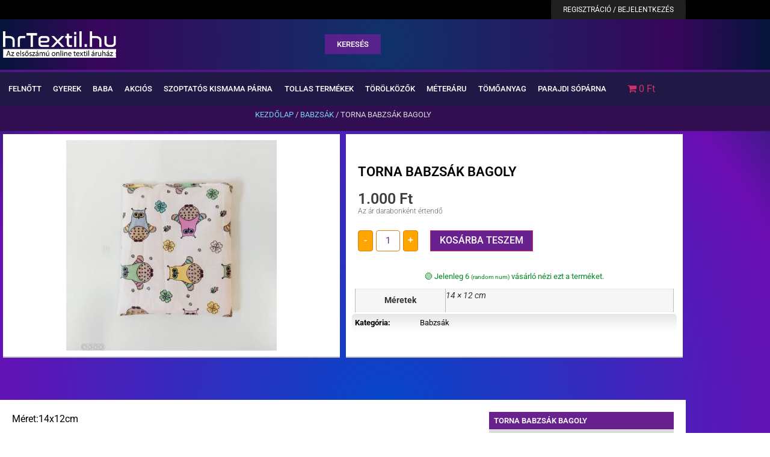

--- FILE ---
content_type: text/html; charset=UTF-8
request_url: https://hrtextil.hu/termek/torna-babzsak-bagoly/
body_size: 42679
content:
<!doctype html><html dir="ltr" lang="hu" prefix="og: https://ogp.me/ns#"><head><script data-no-optimize="1">var litespeed_docref=sessionStorage.getItem("litespeed_docref");litespeed_docref&&(Object.defineProperty(document,"referrer",{get:function(){return litespeed_docref}}),sessionStorage.removeItem("litespeed_docref"));</script> <meta charset="UTF-8"><meta name="viewport" content="width=device-width, initial-scale=1"><link rel="profile" href="https://gmpg.org/xfn/11"><title>Torna babzsák bagoly - HR Textil</title><meta name="description" content="Méret:14x12cm Pamut borítású. Töltete:Műanyag granulátum Mosható! Számos oktatásügyi intézményben találkozhatunk babzsákokkal, óvodákban, iskolákban, valamint sportklubokban is előszeretettel használják. Rengeteg készség, képesség fejlődését segíti elő gyermekkorban, többek között a mozgáskoordinációs készség, egyensúlyérzék és térbeli tájékozódó képesség kialakítását, sőt megfelelő eszköz az iskolában a célba dobás gyakorlására is. Előnyei közé sorolható, hogy nem csak gyermekkorban nyújt fejlődésre lehetőséget, hanem az idősebbek körében is megfelelő eszköz, gyógytornákhoz." /><meta name="robots" content="max-image-preview:large" /><link rel="canonical" href="https://hrtextil.hu/termek/torna-babzsak-bagoly/" /><meta name="generator" content="All in One SEO (AIOSEO) 4.9.1.1" /><meta property="og:locale" content="hu_HU" /><meta property="og:site_name" content="HR Textil - Az elsőszámú online textil áruház" /><meta property="og:type" content="article" /><meta property="og:title" content="Torna babzsák bagoly - HR Textil" /><meta property="og:description" content="Méret:14x12cm Pamut borítású. Töltete:Műanyag granulátum Mosható! Számos oktatásügyi intézményben találkozhatunk babzsákokkal, óvodákban, iskolákban, valamint sportklubokban is előszeretettel használják. Rengeteg készség, képesség fejlődését segíti elő gyermekkorban, többek között a mozgáskoordinációs készség, egyensúlyérzék és térbeli tájékozódó képesség kialakítását, sőt megfelelő eszköz az iskolában a célba dobás gyakorlására is. Előnyei közé sorolható, hogy nem csak gyermekkorban nyújt fejlődésre lehetőséget, hanem az idősebbek körében is megfelelő eszköz, gyógytornákhoz." /><meta property="og:url" content="https://hrtextil.hu/termek/torna-babzsak-bagoly/" /><meta property="article:published_time" content="2022-06-14T13:38:13+00:00" /><meta property="article:modified_time" content="2025-09-26T13:19:21+00:00" /><meta property="article:author" content="admin" /><meta name="twitter:card" content="summary" /><meta name="twitter:title" content="Torna babzsák bagoly - HR Textil" /><meta name="twitter:description" content="Méret:14x12cm Pamut borítású. Töltete:Műanyag granulátum Mosható! Számos oktatásügyi intézményben találkozhatunk babzsákokkal, óvodákban, iskolákban, valamint sportklubokban is előszeretettel használják. Rengeteg készség, képesség fejlődését segíti elő gyermekkorban, többek között a mozgáskoordinációs készség, egyensúlyérzék és térbeli tájékozódó képesség kialakítását, sőt megfelelő eszköz az iskolában a célba dobás gyakorlására is. Előnyei közé sorolható, hogy nem csak gyermekkorban nyújt fejlődésre lehetőséget, hanem az idősebbek körében is megfelelő eszköz, gyógytornákhoz." /> <script type="application/ld+json" class="aioseo-schema">{"@context":"https:\/\/schema.org","@graph":[{"@type":"BreadcrumbList","@id":"https:\/\/hrtextil.hu\/termek\/torna-babzsak-bagoly\/#breadcrumblist","itemListElement":[{"@type":"ListItem","@id":"https:\/\/hrtextil.hu#listItem","position":1,"name":"Home","item":"https:\/\/hrtextil.hu","nextItem":{"@type":"ListItem","@id":"https:\/\/hrtextil.hu\/termekek\/#listItem","name":"\u00dczlet"}},{"@type":"ListItem","@id":"https:\/\/hrtextil.hu\/termekek\/#listItem","position":2,"name":"\u00dczlet","item":"https:\/\/hrtextil.hu\/termekek\/","nextItem":{"@type":"ListItem","@id":"https:\/\/hrtextil.hu\/termekkategoria\/babzsak\/#listItem","name":"Babzs\u00e1k"},"previousItem":{"@type":"ListItem","@id":"https:\/\/hrtextil.hu#listItem","name":"Home"}},{"@type":"ListItem","@id":"https:\/\/hrtextil.hu\/termekkategoria\/babzsak\/#listItem","position":3,"name":"Babzs\u00e1k","item":"https:\/\/hrtextil.hu\/termekkategoria\/babzsak\/","nextItem":{"@type":"ListItem","@id":"https:\/\/hrtextil.hu\/termek\/torna-babzsak-bagoly\/#listItem","name":"Torna babzs\u00e1k bagoly"},"previousItem":{"@type":"ListItem","@id":"https:\/\/hrtextil.hu\/termekek\/#listItem","name":"\u00dczlet"}},{"@type":"ListItem","@id":"https:\/\/hrtextil.hu\/termek\/torna-babzsak-bagoly\/#listItem","position":4,"name":"Torna babzs\u00e1k bagoly","previousItem":{"@type":"ListItem","@id":"https:\/\/hrtextil.hu\/termekkategoria\/babzsak\/#listItem","name":"Babzs\u00e1k"}}]},{"@type":"ItemPage","@id":"https:\/\/hrtextil.hu\/termek\/torna-babzsak-bagoly\/#itempage","url":"https:\/\/hrtextil.hu\/termek\/torna-babzsak-bagoly\/","name":"Torna babzs\u00e1k bagoly - HR Textil","description":"M\u00e9ret:14x12cm Pamut bor\u00edt\u00e1s\u00fa. T\u00f6ltete:M\u0171anyag granul\u00e1tum Moshat\u00f3! Sz\u00e1mos oktat\u00e1s\u00fcgyi int\u00e9zm\u00e9nyben tal\u00e1lkozhatunk babzs\u00e1kokkal, \u00f3vod\u00e1kban, iskol\u00e1kban, valamint sportklubokban is el\u0151szeretettel haszn\u00e1lj\u00e1k. Rengeteg k\u00e9szs\u00e9g, k\u00e9pess\u00e9g fejl\u0151d\u00e9s\u00e9t seg\u00edti el\u0151 gyermekkorban, t\u00f6bbek k\u00f6z\u00f6tt a mozg\u00e1skoordin\u00e1ci\u00f3s k\u00e9szs\u00e9g, egyens\u00faly\u00e9rz\u00e9k \u00e9s t\u00e9rbeli t\u00e1j\u00e9koz\u00f3d\u00f3 k\u00e9pess\u00e9g kialak\u00edt\u00e1s\u00e1t, s\u0151t megfelel\u0151 eszk\u00f6z az iskol\u00e1ban a c\u00e9lba dob\u00e1s gyakorl\u00e1s\u00e1ra is. El\u0151nyei k\u00f6z\u00e9 sorolhat\u00f3, hogy nem csak gyermekkorban ny\u00fajt fejl\u0151d\u00e9sre lehet\u0151s\u00e9get, hanem az id\u0151sebbek k\u00f6r\u00e9ben is megfelel\u0151 eszk\u00f6z, gy\u00f3gytorn\u00e1khoz.","inLanguage":"hu-HU","isPartOf":{"@id":"https:\/\/hrtextil.hu\/#website"},"breadcrumb":{"@id":"https:\/\/hrtextil.hu\/termek\/torna-babzsak-bagoly\/#breadcrumblist"},"image":{"@type":"ImageObject","url":"https:\/\/hrtextil.hu\/wp-content\/uploads\/2022\/06\/Bab-1.jpg","@id":"https:\/\/hrtextil.hu\/termek\/torna-babzsak-bagoly\/#mainImage","width":1296,"height":1734},"primaryImageOfPage":{"@id":"https:\/\/hrtextil.hu\/termek\/torna-babzsak-bagoly\/#mainImage"},"datePublished":"2022-06-14T15:38:13+02:00","dateModified":"2025-09-26T15:19:21+02:00"},{"@type":"Person","@id":"https:\/\/hrtextil.hu\/#person","name":"admin","image":{"@type":"ImageObject","@id":"https:\/\/hrtextil.hu\/termek\/torna-babzsak-bagoly\/#personImage","url":"https:\/\/hrtextil.hu\/wp-content\/litespeed\/avatar\/2f89393a7b9b6f064c14bf1b4acdd14c.jpg?ver=1768952462","width":96,"height":96,"caption":"admin"},"sameAs":["admin"]},{"@type":"WebSite","@id":"https:\/\/hrtextil.hu\/#website","url":"https:\/\/hrtextil.hu\/","name":"HR Textil","description":"Az els\u0151sz\u00e1m\u00fa online textil \u00e1ruh\u00e1z","inLanguage":"hu-HU","publisher":{"@id":"https:\/\/hrtextil.hu\/#person"}}]}</script> <link rel='dns-prefetch' href='//www.google.com' /><link rel='dns-prefetch' href='//www.googletagmanager.com' /><link rel="alternate" title="oEmbed (JSON)" type="application/json+oembed" href="https://hrtextil.hu/wp-json/oembed/1.0/embed?url=https%3A%2F%2Fhrtextil.hu%2Ftermek%2Ftorna-babzsak-bagoly%2F" /><link rel="alternate" title="oEmbed (XML)" type="text/xml+oembed" href="https://hrtextil.hu/wp-json/oembed/1.0/embed?url=https%3A%2F%2Fhrtextil.hu%2Ftermek%2Ftorna-babzsak-bagoly%2F&#038;format=xml" /><style id='wp-img-auto-sizes-contain-inline-css'>img:is([sizes=auto i],[sizes^="auto," i]){contain-intrinsic-size:3000px 1500px}
/*# sourceURL=wp-img-auto-sizes-contain-inline-css */</style><link data-optimized="2" rel="stylesheet" href="https://hrtextil.hu/wp-content/litespeed/css/a4ced41679c8b9dd64da3841e59ceed1.css?ver=eda20" /><style id='xoo-aff-style-inline-css'>.xoo-aff-input-group .xoo-aff-input-icon{
	background-color:  #eee;
	color: #555;
	max-width: 40px;
	min-width: 40px;
	border-color: #cccccc;
	border-width: 1px;
	font-size: 14px;
}
.xoo-aff-group{
	margin-bottom: 30px;
}

.xoo-aff-group input[type="text"], .xoo-aff-group input[type="password"], .xoo-aff-group input[type="email"], .xoo-aff-group input[type="number"], .xoo-aff-group select, .xoo-aff-group select + .select2, .xoo-aff-group input[type="tel"], .xoo-aff-group input[type="file"]{
	background-color: #fff;
	color: #777;
	border-width: 1px;
	border-color: #cccccc;
	height: 50px;
}


.xoo-aff-group input[type="file"]{
	line-height: calc(50px - 13px);
}



.xoo-aff-group input[type="text"]::placeholder, .xoo-aff-group input[type="password"]::placeholder, .xoo-aff-group input[type="email"]::placeholder, .xoo-aff-group input[type="number"]::placeholder, .xoo-aff-group select::placeholder, .xoo-aff-group input[type="tel"]::placeholder, .xoo-aff-group .select2-selection__rendered, .xoo-aff-group .select2-container--default .select2-selection--single .select2-selection__rendered, .xoo-aff-group input[type="file"]::placeholder, .xoo-aff-group input::file-selector-button{
	color: #777;
}

.xoo-aff-group input[type="text"]:focus, .xoo-aff-group input[type="password"]:focus, .xoo-aff-group input[type="email"]:focus, .xoo-aff-group input[type="number"]:focus, .xoo-aff-group select:focus, .xoo-aff-group select + .select2:focus, .xoo-aff-group input[type="tel"]:focus, .xoo-aff-group input[type="file"]:focus{
	background-color: #ededed;
	color: #000;
}

[placeholder]:focus::-webkit-input-placeholder{
	color: #000!important;
}


.xoo-aff-input-icon + input[type="text"], .xoo-aff-input-icon + input[type="password"], .xoo-aff-input-icon + input[type="email"], .xoo-aff-input-icon + input[type="number"], .xoo-aff-input-icon + select, .xoo-aff-input-icon + select + .select2,  .xoo-aff-input-icon + input[type="tel"], .xoo-aff-input-icon + input[type="file"]{
	border-bottom-left-radius: 0;
	border-top-left-radius: 0;
}


/*# sourceURL=xoo-aff-style-inline-css */</style><style id='global-styles-inline-css'>:root{--wp--preset--aspect-ratio--square: 1;--wp--preset--aspect-ratio--4-3: 4/3;--wp--preset--aspect-ratio--3-4: 3/4;--wp--preset--aspect-ratio--3-2: 3/2;--wp--preset--aspect-ratio--2-3: 2/3;--wp--preset--aspect-ratio--16-9: 16/9;--wp--preset--aspect-ratio--9-16: 9/16;--wp--preset--color--black: #000000;--wp--preset--color--cyan-bluish-gray: #abb8c3;--wp--preset--color--white: #ffffff;--wp--preset--color--pale-pink: #f78da7;--wp--preset--color--vivid-red: #cf2e2e;--wp--preset--color--luminous-vivid-orange: #ff6900;--wp--preset--color--luminous-vivid-amber: #fcb900;--wp--preset--color--light-green-cyan: #7bdcb5;--wp--preset--color--vivid-green-cyan: #00d084;--wp--preset--color--pale-cyan-blue: #8ed1fc;--wp--preset--color--vivid-cyan-blue: #0693e3;--wp--preset--color--vivid-purple: #9b51e0;--wp--preset--gradient--vivid-cyan-blue-to-vivid-purple: linear-gradient(135deg,rgb(6,147,227) 0%,rgb(155,81,224) 100%);--wp--preset--gradient--light-green-cyan-to-vivid-green-cyan: linear-gradient(135deg,rgb(122,220,180) 0%,rgb(0,208,130) 100%);--wp--preset--gradient--luminous-vivid-amber-to-luminous-vivid-orange: linear-gradient(135deg,rgb(252,185,0) 0%,rgb(255,105,0) 100%);--wp--preset--gradient--luminous-vivid-orange-to-vivid-red: linear-gradient(135deg,rgb(255,105,0) 0%,rgb(207,46,46) 100%);--wp--preset--gradient--very-light-gray-to-cyan-bluish-gray: linear-gradient(135deg,rgb(238,238,238) 0%,rgb(169,184,195) 100%);--wp--preset--gradient--cool-to-warm-spectrum: linear-gradient(135deg,rgb(74,234,220) 0%,rgb(151,120,209) 20%,rgb(207,42,186) 40%,rgb(238,44,130) 60%,rgb(251,105,98) 80%,rgb(254,248,76) 100%);--wp--preset--gradient--blush-light-purple: linear-gradient(135deg,rgb(255,206,236) 0%,rgb(152,150,240) 100%);--wp--preset--gradient--blush-bordeaux: linear-gradient(135deg,rgb(254,205,165) 0%,rgb(254,45,45) 50%,rgb(107,0,62) 100%);--wp--preset--gradient--luminous-dusk: linear-gradient(135deg,rgb(255,203,112) 0%,rgb(199,81,192) 50%,rgb(65,88,208) 100%);--wp--preset--gradient--pale-ocean: linear-gradient(135deg,rgb(255,245,203) 0%,rgb(182,227,212) 50%,rgb(51,167,181) 100%);--wp--preset--gradient--electric-grass: linear-gradient(135deg,rgb(202,248,128) 0%,rgb(113,206,126) 100%);--wp--preset--gradient--midnight: linear-gradient(135deg,rgb(2,3,129) 0%,rgb(40,116,252) 100%);--wp--preset--font-size--small: 13px;--wp--preset--font-size--medium: 20px;--wp--preset--font-size--large: 36px;--wp--preset--font-size--x-large: 42px;--wp--preset--spacing--20: 0.44rem;--wp--preset--spacing--30: 0.67rem;--wp--preset--spacing--40: 1rem;--wp--preset--spacing--50: 1.5rem;--wp--preset--spacing--60: 2.25rem;--wp--preset--spacing--70: 3.38rem;--wp--preset--spacing--80: 5.06rem;--wp--preset--shadow--natural: 6px 6px 9px rgba(0, 0, 0, 0.2);--wp--preset--shadow--deep: 12px 12px 50px rgba(0, 0, 0, 0.4);--wp--preset--shadow--sharp: 6px 6px 0px rgba(0, 0, 0, 0.2);--wp--preset--shadow--outlined: 6px 6px 0px -3px rgb(255, 255, 255), 6px 6px rgb(0, 0, 0);--wp--preset--shadow--crisp: 6px 6px 0px rgb(0, 0, 0);}:root { --wp--style--global--content-size: 800px;--wp--style--global--wide-size: 1200px; }:where(body) { margin: 0; }.wp-site-blocks > .alignleft { float: left; margin-right: 2em; }.wp-site-blocks > .alignright { float: right; margin-left: 2em; }.wp-site-blocks > .aligncenter { justify-content: center; margin-left: auto; margin-right: auto; }:where(.wp-site-blocks) > * { margin-block-start: 24px; margin-block-end: 0; }:where(.wp-site-blocks) > :first-child { margin-block-start: 0; }:where(.wp-site-blocks) > :last-child { margin-block-end: 0; }:root { --wp--style--block-gap: 24px; }:root :where(.is-layout-flow) > :first-child{margin-block-start: 0;}:root :where(.is-layout-flow) > :last-child{margin-block-end: 0;}:root :where(.is-layout-flow) > *{margin-block-start: 24px;margin-block-end: 0;}:root :where(.is-layout-constrained) > :first-child{margin-block-start: 0;}:root :where(.is-layout-constrained) > :last-child{margin-block-end: 0;}:root :where(.is-layout-constrained) > *{margin-block-start: 24px;margin-block-end: 0;}:root :where(.is-layout-flex){gap: 24px;}:root :where(.is-layout-grid){gap: 24px;}.is-layout-flow > .alignleft{float: left;margin-inline-start: 0;margin-inline-end: 2em;}.is-layout-flow > .alignright{float: right;margin-inline-start: 2em;margin-inline-end: 0;}.is-layout-flow > .aligncenter{margin-left: auto !important;margin-right: auto !important;}.is-layout-constrained > .alignleft{float: left;margin-inline-start: 0;margin-inline-end: 2em;}.is-layout-constrained > .alignright{float: right;margin-inline-start: 2em;margin-inline-end: 0;}.is-layout-constrained > .aligncenter{margin-left: auto !important;margin-right: auto !important;}.is-layout-constrained > :where(:not(.alignleft):not(.alignright):not(.alignfull)){max-width: var(--wp--style--global--content-size);margin-left: auto !important;margin-right: auto !important;}.is-layout-constrained > .alignwide{max-width: var(--wp--style--global--wide-size);}body .is-layout-flex{display: flex;}.is-layout-flex{flex-wrap: wrap;align-items: center;}.is-layout-flex > :is(*, div){margin: 0;}body .is-layout-grid{display: grid;}.is-layout-grid > :is(*, div){margin: 0;}body{padding-top: 0px;padding-right: 0px;padding-bottom: 0px;padding-left: 0px;}a:where(:not(.wp-element-button)){text-decoration: underline;}:root :where(.wp-element-button, .wp-block-button__link){background-color: #32373c;border-width: 0;color: #fff;font-family: inherit;font-size: inherit;font-style: inherit;font-weight: inherit;letter-spacing: inherit;line-height: inherit;padding-top: calc(0.667em + 2px);padding-right: calc(1.333em + 2px);padding-bottom: calc(0.667em + 2px);padding-left: calc(1.333em + 2px);text-decoration: none;text-transform: inherit;}.has-black-color{color: var(--wp--preset--color--black) !important;}.has-cyan-bluish-gray-color{color: var(--wp--preset--color--cyan-bluish-gray) !important;}.has-white-color{color: var(--wp--preset--color--white) !important;}.has-pale-pink-color{color: var(--wp--preset--color--pale-pink) !important;}.has-vivid-red-color{color: var(--wp--preset--color--vivid-red) !important;}.has-luminous-vivid-orange-color{color: var(--wp--preset--color--luminous-vivid-orange) !important;}.has-luminous-vivid-amber-color{color: var(--wp--preset--color--luminous-vivid-amber) !important;}.has-light-green-cyan-color{color: var(--wp--preset--color--light-green-cyan) !important;}.has-vivid-green-cyan-color{color: var(--wp--preset--color--vivid-green-cyan) !important;}.has-pale-cyan-blue-color{color: var(--wp--preset--color--pale-cyan-blue) !important;}.has-vivid-cyan-blue-color{color: var(--wp--preset--color--vivid-cyan-blue) !important;}.has-vivid-purple-color{color: var(--wp--preset--color--vivid-purple) !important;}.has-black-background-color{background-color: var(--wp--preset--color--black) !important;}.has-cyan-bluish-gray-background-color{background-color: var(--wp--preset--color--cyan-bluish-gray) !important;}.has-white-background-color{background-color: var(--wp--preset--color--white) !important;}.has-pale-pink-background-color{background-color: var(--wp--preset--color--pale-pink) !important;}.has-vivid-red-background-color{background-color: var(--wp--preset--color--vivid-red) !important;}.has-luminous-vivid-orange-background-color{background-color: var(--wp--preset--color--luminous-vivid-orange) !important;}.has-luminous-vivid-amber-background-color{background-color: var(--wp--preset--color--luminous-vivid-amber) !important;}.has-light-green-cyan-background-color{background-color: var(--wp--preset--color--light-green-cyan) !important;}.has-vivid-green-cyan-background-color{background-color: var(--wp--preset--color--vivid-green-cyan) !important;}.has-pale-cyan-blue-background-color{background-color: var(--wp--preset--color--pale-cyan-blue) !important;}.has-vivid-cyan-blue-background-color{background-color: var(--wp--preset--color--vivid-cyan-blue) !important;}.has-vivid-purple-background-color{background-color: var(--wp--preset--color--vivid-purple) !important;}.has-black-border-color{border-color: var(--wp--preset--color--black) !important;}.has-cyan-bluish-gray-border-color{border-color: var(--wp--preset--color--cyan-bluish-gray) !important;}.has-white-border-color{border-color: var(--wp--preset--color--white) !important;}.has-pale-pink-border-color{border-color: var(--wp--preset--color--pale-pink) !important;}.has-vivid-red-border-color{border-color: var(--wp--preset--color--vivid-red) !important;}.has-luminous-vivid-orange-border-color{border-color: var(--wp--preset--color--luminous-vivid-orange) !important;}.has-luminous-vivid-amber-border-color{border-color: var(--wp--preset--color--luminous-vivid-amber) !important;}.has-light-green-cyan-border-color{border-color: var(--wp--preset--color--light-green-cyan) !important;}.has-vivid-green-cyan-border-color{border-color: var(--wp--preset--color--vivid-green-cyan) !important;}.has-pale-cyan-blue-border-color{border-color: var(--wp--preset--color--pale-cyan-blue) !important;}.has-vivid-cyan-blue-border-color{border-color: var(--wp--preset--color--vivid-cyan-blue) !important;}.has-vivid-purple-border-color{border-color: var(--wp--preset--color--vivid-purple) !important;}.has-vivid-cyan-blue-to-vivid-purple-gradient-background{background: var(--wp--preset--gradient--vivid-cyan-blue-to-vivid-purple) !important;}.has-light-green-cyan-to-vivid-green-cyan-gradient-background{background: var(--wp--preset--gradient--light-green-cyan-to-vivid-green-cyan) !important;}.has-luminous-vivid-amber-to-luminous-vivid-orange-gradient-background{background: var(--wp--preset--gradient--luminous-vivid-amber-to-luminous-vivid-orange) !important;}.has-luminous-vivid-orange-to-vivid-red-gradient-background{background: var(--wp--preset--gradient--luminous-vivid-orange-to-vivid-red) !important;}.has-very-light-gray-to-cyan-bluish-gray-gradient-background{background: var(--wp--preset--gradient--very-light-gray-to-cyan-bluish-gray) !important;}.has-cool-to-warm-spectrum-gradient-background{background: var(--wp--preset--gradient--cool-to-warm-spectrum) !important;}.has-blush-light-purple-gradient-background{background: var(--wp--preset--gradient--blush-light-purple) !important;}.has-blush-bordeaux-gradient-background{background: var(--wp--preset--gradient--blush-bordeaux) !important;}.has-luminous-dusk-gradient-background{background: var(--wp--preset--gradient--luminous-dusk) !important;}.has-pale-ocean-gradient-background{background: var(--wp--preset--gradient--pale-ocean) !important;}.has-electric-grass-gradient-background{background: var(--wp--preset--gradient--electric-grass) !important;}.has-midnight-gradient-background{background: var(--wp--preset--gradient--midnight) !important;}.has-small-font-size{font-size: var(--wp--preset--font-size--small) !important;}.has-medium-font-size{font-size: var(--wp--preset--font-size--medium) !important;}.has-large-font-size{font-size: var(--wp--preset--font-size--large) !important;}.has-x-large-font-size{font-size: var(--wp--preset--font-size--x-large) !important;}
:root :where(.wp-block-pullquote){font-size: 1.5em;line-height: 1.6;}
/*# sourceURL=global-styles-inline-css */</style><style id='wpmenucart-icons-inline-css'>@font-face{font-family:WPMenuCart;src:url(https://hrtextil.hu/wp-content/plugins/woocommerce-menu-bar-cart/assets/fonts/WPMenuCart.eot);src:url(https://hrtextil.hu/wp-content/plugins/woocommerce-menu-bar-cart/assets/fonts/WPMenuCart.eot?#iefix) format('embedded-opentype'),url(https://hrtextil.hu/wp-content/plugins/woocommerce-menu-bar-cart/assets/fonts/WPMenuCart.woff2) format('woff2'),url(https://hrtextil.hu/wp-content/plugins/woocommerce-menu-bar-cart/assets/fonts/WPMenuCart.woff) format('woff'),url(https://hrtextil.hu/wp-content/plugins/woocommerce-menu-bar-cart/assets/fonts/WPMenuCart.ttf) format('truetype'),url(https://hrtextil.hu/wp-content/plugins/woocommerce-menu-bar-cart/assets/fonts/WPMenuCart.svg#WPMenuCart) format('svg');font-weight:400;font-style:normal;font-display:swap}
/*# sourceURL=wpmenucart-icons-inline-css */</style><style id='woocommerce-inline-inline-css'>.woocommerce form .form-row .required { visibility: visible; }
/*# sourceURL=woocommerce-inline-inline-css */</style><style id='xoo-el-style-inline-css'>.xoo-el-form-container button.btn.button.xoo-el-action-btn{
		background-color: #000000;
		color: #ffffff;
		font-weight: 600;
		font-size: 15px;
		height: 40px;
	}

.xoo-el-container:not(.xoo-el-style-slider) .xoo-el-inmodal{
	max-width: 800px;
	max-height: 650px;
}

.xoo-el-style-slider .xoo-el-modal{
	transform: translateX(800px);
	max-width: 800px;
}

	.xoo-el-sidebar{
		background-image: url(https://hrtextil.hu/wp-content/plugins/easy-login-woocommerce/assets/images/popup-sidebar.jpg);
		min-width: 40%;
	}

.xoo-el-main, .xoo-el-main a , .xoo-el-main label{
	color: #000000;
}
.xoo-el-srcont{
	background-color: #ffffff;
}
.xoo-el-form-container ul.xoo-el-tabs li.xoo-el-active {
	background-color: #000000;
	color: #ffffff;
}
.xoo-el-form-container ul.xoo-el-tabs li{
	background-color: #eeeeee;
	color: #000000;
	font-size: 16px;
	padding: 12px 20px;
}
.xoo-el-main{
	padding: 40px 30px;
}

.xoo-el-form-container button.xoo-el-action-btn:not(.button){
    font-weight: 600;
    font-size: 15px;
}



	.xoo-el-modal:before {
		vertical-align: middle;
	}

	.xoo-el-style-slider .xoo-el-srcont {
		justify-content: center;
	}

	.xoo-el-style-slider .xoo-el-main{
		padding-top: 10px;
		padding-bottom: 10px; 
	}





.xoo-el-popup-active .xoo-el-opac{
    opacity: 0.7;
    background-color: #000000;
}





/*# sourceURL=xoo-el-style-inline-css */</style><style id='jet-woo-builder-inline-css'>@font-face {
				font-family: "WooCommerce";
				font-weight: normal;
				font-style: normal;
				src: url("https://hrtextil.hu/wp-content/plugins/woocommerce/assets/fonts/WooCommerce.eot");
				src: url("https://hrtextil.hu/wp-content/plugins/woocommerce/assets/fonts/WooCommerce.eot?#iefix") format("embedded-opentype"),
					 url("https://hrtextil.hu/wp-content/plugins/woocommerce/assets/fonts/WooCommerce.woff") format("woff"),
					 url("https://hrtextil.hu/wp-content/plugins/woocommerce/assets/fonts/WooCommerce.ttf") format("truetype"),
					 url("https://hrtextil.hu/wp-content/plugins/woocommerce/assets/fonts/WooCommerce.svg#WooCommerce") format("svg");
			}
/*# sourceURL=jet-woo-builder-inline-css */</style> <script type="litespeed/javascript" data-src="https://hrtextil.hu/wp-includes/js/jquery/jquery.min.js" id="jquery-core-js"></script> <script type="litespeed/javascript" data-src="https://hrtextil.hu/wp-includes/js/jquery/jquery-migrate.min.js" id="jquery-migrate-js"></script> <script id="jquery-js-after" type="litespeed/javascript">if(typeof(window.wpfReadyList)=="undefined"){var v=jQuery.fn.jquery;if(v&&parseInt(v)>=3&&window.self===window.top){var readyList=[];window.originalReadyMethod=jQuery.fn.ready;jQuery.fn.ready=function(){if(arguments.length&&arguments.length>0&&typeof arguments[0]==="function"){readyList.push({"c":this,"a":arguments})}
return window.originalReadyMethod.apply(this,arguments)};window.wpfReadyList=readyList}}</script> <script id="xtfw-inline-js-after" type="litespeed/javascript">window.XT=(typeof window.XT!=="undefined")?window.XT:{};XT.isTouchDevice=function(){return("ontouchstart" in document.documentElement)};(function($){if(XT.isTouchDevice()){$("html").addClass("xtfw-touchevents")}else{$("html").addClass("xtfw-no-touchevents")}})(jQuery)</script> <script type="litespeed/javascript" data-src="https://hrtextil.hu/wp-content/plugins/woo-floating-cart-lite/xt-framework/assets/js/jquery.ajaxqueue-min.js" id="xt-jquery-ajaxqueue-js"></script> <script src="https://hrtextil.hu/wp-content/plugins/woocommerce/assets/js/jquery-blockui/jquery.blockUI.min.js" id="wc-jquery-blockui-js" data-wp-strategy="defer"></script> <script id="wc-add-to-cart-js-extra" type="litespeed/javascript">var wc_add_to_cart_params={"ajax_url":"/wp-admin/admin-ajax.php","wc_ajax_url":"/?wc-ajax=%%endpoint%%","i18n_view_cart":"Kos\u00e1r","cart_url":"https://hrtextil.hu/kosar/","is_cart":"","cart_redirect_after_add":"no"}</script> <script id="xt_framework_add-to-cart-js-extra" type="litespeed/javascript">var XT_ATC={"customizerConfigId":"xt_framework_add-to-cart","ajaxUrl":"https://hrtextil.hu/?wc-ajax=%%endpoint%%","ajaxAddToCart":"1","ajaxSinglePageAddToCart":"1","singleRefreshFragments":"","singleScrollToNotice":"1","singleScrollToNoticeTimeout":"","isProductPage":"1","overrideSpinner":"","spinnerIcon":"","checkmarkIcon":"","redirectionEnabled":"","redirectionTo":"https://hrtextil.hu/kosar/"}</script> <script id="zxcvbn-async-js-extra" type="litespeed/javascript">var _zxcvbnSettings={"src":"https://hrtextil.hu/wp-includes/js/zxcvbn.min.js"}</script> <script id="xoo-aff-js-js-extra" type="litespeed/javascript">var xoo_aff_localize={"adminurl":"https://hrtextil.hu/wp-admin/admin-ajax.php","password_strength":{"min_password_strength":3,"i18n_password_error":"K\u00e9rj\u00fck, adj meg egy er\u0151sebb jelsz\u00f3t","i18n_password_hint":"Tan\u00e1cs: A jelsz\u00f3 legal\u00e1bb 12 karakter hossz\u00fas\u00e1g\u00fa legyen. A nehezebb kital\u00e1lhat\u00f3s\u00e1g \u00e9rdek\u00e9ben tartalmazzon kis \u00e9s nagy bet\u0171ket, sz\u00e1mokat \u00e9s k\u00fcl\u00f6nf\u00e9le k\u00fcl\u00f6nleges karaktereket, mint pl.:  ! &quot; ? $ % ^ &amp; )."}}</script> <script src="https://hrtextil.hu/wp-content/plugins/woocommerce/assets/js/zoom/jquery.zoom.min.js" id="wc-zoom-js" defer data-wp-strategy="defer"></script> <script src="https://hrtextil.hu/wp-content/plugins/woocommerce/assets/js/flexslider/jquery.flexslider.min.js" id="wc-flexslider-js" defer data-wp-strategy="defer"></script> <script id="wc-single-product-js-extra" type="litespeed/javascript">var wc_single_product_params={"i18n_required_rating_text":"K\u00e9rlek, v\u00e1lassz egy \u00e9rt\u00e9kel\u00e9st","i18n_rating_options":["1 / 5 csillag","2 / 5 csillag","3 / 5 csillag","4 / 5 csillag","5 / 5 csillag"],"i18n_product_gallery_trigger_text":"View full-screen image gallery","review_rating_required":"yes","flexslider":{"rtl":!1,"animation":"slide","smoothHeight":!0,"directionNav":!1,"controlNav":"thumbnails","slideshow":!1,"animationSpeed":500,"animationLoop":!1,"allowOneSlide":!1},"zoom_enabled":"1","zoom_options":[],"photoswipe_enabled":"1","photoswipe_options":{"shareEl":!1,"closeOnScroll":!1,"history":!1,"hideAnimationDuration":0,"showAnimationDuration":0},"flexslider_enabled":"1"}</script> <script id="woocommerce-js-extra" type="litespeed/javascript">var woocommerce_params={"ajax_url":"/wp-admin/admin-ajax.php","wc_ajax_url":"/?wc-ajax=%%endpoint%%","i18n_password_show":"Jelsz\u00f3 megjelen\u00edt\u00e9se","i18n_password_hide":"Jelsz\u00f3 elrejt\u00e9se"}</script> <script id="woo-conditional-payments-js-js-extra" type="litespeed/javascript">var conditional_payments_settings={"name_address_fields":[],"disable_payment_method_trigger":""}</script> <script src="https://www.google.com/recaptcha/api.js?onload=xooElRecaptchaCallback&amp;render=explicit%22&amp;ver=1.2.8" id="xoo-sel-recaptcha-js" defer data-wp-strategy="defer"></script> <script id="xoo-sel-js-js-extra" type="litespeed/javascript">var xoo_sel_localize={"adminurl":"https://hrtextil.hu/wp-admin/admin-ajax.php","grForms":["","login","register","lostPassword","single"],"recaptchaBy":"google","recaptcha":{"grVersion":"v2","sitekey":"6LeMKwUrAAAAADtRq77Kwnxo8flsk7L69nofXsIs"}}</script> <script id="wpm-js-extra" type="litespeed/javascript">var wpm={"ajax_url":"https://hrtextil.hu/wp-admin/admin-ajax.php","root":"https://hrtextil.hu/wp-json/","nonce_wp_rest":"273c4d853c","nonce_ajax":"eb6f113f4e"}</script> <script type="litespeed/javascript" data-src="https://hrtextil.hu/wp-content/plugins/woocommerce-google-adwords-conversion-tracking-tag/js/public/free/wpm-public.p1.min.js" id="wpm-js"></script> <link rel="https://api.w.org/" href="https://hrtextil.hu/wp-json/" /><link rel="alternate" title="JSON" type="application/json" href="https://hrtextil.hu/wp-json/wp/v2/product/152776" /><link rel="EditURI" type="application/rsd+xml" title="RSD" href="https://hrtextil.hu/xmlrpc.php?rsd" /><link rel='shortlink' href='https://hrtextil.hu/?p=152776' /><meta name="generator" content="Site Kit by Google 1.170.0" /><style>.cmplz-hidden {
					display: none !important;
				}</style><style>.dgwt-wcas-ico-magnifier,.dgwt-wcas-ico-magnifier-handler{max-width:20px}.dgwt-wcas-search-wrapp{max-width:600px}</style><noscript><style>.woocommerce-product-gallery{ opacity: 1 !important; }</style></noscript><meta name="generator" content="Elementor 3.34.2; features: additional_custom_breakpoints; settings: css_print_method-external, google_font-enabled, font_display-auto"> <script type="litespeed/javascript">window.wpmDataLayer=window.wpmDataLayer||{};window.wpmDataLayer=Object.assign(window.wpmDataLayer,{"cart":{},"cart_item_keys":{},"version":{"number":"1.54.1","pro":!1,"eligible_for_updates":!1,"distro":"fms","beta":!1,"show":!0},"pixels":{"google":{"linker":{"settings":null},"user_id":!1,"ads":{"conversion_ids":{"AW-458120725":"SHhRCNzz_O8BEJW8udoB"},"dynamic_remarketing":{"status":!0,"id_type":"post_id","send_events_with_parent_ids":!0},"google_business_vertical":"retail","phone_conversion_number":"","phone_conversion_label":""},"tag_id":"AW-458120725","tag_id_suppressed":[],"tag_gateway":{"measurement_path":""},"tcf_support":!1,"consent_mode":{"is_active":!1,"wait_for_update":500,"ads_data_redaction":!1,"url_passthrough":!0}}},"shop":{"list_name":"Product | Torna babzsák bagoly","list_id":"product_torna-babzsak-bagoly","page_type":"product","product_type":"simple","currency":"HUF","selectors":{"addToCart":[],"beginCheckout":[]},"order_duplication_prevention":!0,"view_item_list_trigger":{"test_mode":!1,"background_color":"green","opacity":0.5,"repeat":!0,"timeout":1000,"threshold":0.8000000000000000444089209850062616169452667236328125},"variations_output":!0,"session_active":!1},"page":{"id":152776,"title":"Torna babzsák bagoly","type":"product","categories":[],"parent":{"id":0,"title":"Torna babzsák bagoly","type":"product","categories":[]}},"general":{"user_logged_in":!1,"scroll_tracking_thresholds":[],"page_id":152776,"exclude_domains":[],"server_2_server":{"active":!1,"user_agent_exclude_patterns":[],"ip_exclude_list":[],"pageview_event_s2s":{"is_active":!1,"pixels":[]}},"consent_management":{"explicit_consent":!1},"lazy_load_pmw":!1,"chunk_base_path":"https://hrtextil.hu/wp-content/plugins/woocommerce-google-adwords-conversion-tracking-tag/js/public/free/","modules":{"load_deprecated_functions":!0}}})</script> <meta name="pm-dataLayer-meta" content="152776" class="wpmProductId"
data-id="152776"> <script type="litespeed/javascript">(window.wpmDataLayer=window.wpmDataLayer||{}).products=window.wpmDataLayer.products||{};window.wpmDataLayer.products[152776]={"id":"152776","sku":"","price":1000,"brand":"","quantity":1,"dyn_r_ids":{"post_id":"152776","sku":152776,"gpf":"woocommerce_gpf_152776","gla":"gla_152776"},"is_variable":!1,"type":"simple","name":"Torna babzsák bagoly","category":["Babzsák"],"is_variation":!1}</script> <style>.e-con.e-parent:nth-of-type(n+4):not(.e-lazyloaded):not(.e-no-lazyload),
				.e-con.e-parent:nth-of-type(n+4):not(.e-lazyloaded):not(.e-no-lazyload) * {
					background-image: none !important;
				}
				@media screen and (max-height: 1024px) {
					.e-con.e-parent:nth-of-type(n+3):not(.e-lazyloaded):not(.e-no-lazyload),
					.e-con.e-parent:nth-of-type(n+3):not(.e-lazyloaded):not(.e-no-lazyload) * {
						background-image: none !important;
					}
				}
				@media screen and (max-height: 640px) {
					.e-con.e-parent:nth-of-type(n+2):not(.e-lazyloaded):not(.e-no-lazyload),
					.e-con.e-parent:nth-of-type(n+2):not(.e-lazyloaded):not(.e-no-lazyload) * {
						background-image: none !important;
					}
				}</style><style>.qib-container input[type='number']:not(#qib_id):not(#qib_id){-moz-appearance:textfield;}.qib-container input[type='number']:not(#qib_id):not(#qib_id)::-webkit-outer-spin-button,.qib-container input[type='number']:not(#qib_id):not(#qib_id)::-webkit-inner-spin-button{-webkit-appearance:none;display:none;margin:0;}form.cart button[type='submit']:not(#qib_id):not(#qib_id),form.cart .qib-container + div:not(#qib_id):not(#qib_id){display:inline-block;margin:0;padding-top:0;padding-bottom:0;float:none;vertical-align:top;text-align:center;}form.cart button[type='submit']:not(#qib_id):not(#qib_id):not(_){line-height:1;}form.cart button[type='submit']:not(#qib_id):not(#qib_id):not(_):not(_){height:35px;text-align:center;}form.cart .qib-container + button[type='submit']:not(#qib_id):not(#qib_id),form.cart .qib-container + div:not(#qib_id):not(#qib_id):not(_){margin-left:1em;}form.cart button[type='submit']:focus:not(#qib_id):not(#qib_id){outline-width:2px;outline-offset:-2px;outline-style:solid;}.qib-container div.quantity:not(#qib_id):not(#qib_id) {float:none;line-height:1;display:inline-block;margin:0;padding:0;border:none;border-radius:0;width:auto;min-height:initial;min-width:initial;max-height:initial;max-width:initial;}.qib-button:not(#qib_id):not(#qib_id){line-height:1;display:inline-block;margin:0;padding:0;box-sizing:border-box;height:35px;width:25px;color:white;background:orange;border-color:#da7f1a;min-height:initial;min-width:initial;max-height:initial;max-width:initial;vertical-align:middle;font-size:16px;letter-spacing:0;border-style:solid;border-width:1px;transition:none;border-radius:4px;}.qib-button:focus:not(#qib_id):not(#qib_id) {border:2px #da731f solid;outline:none;}.qib-button:hover:not(#qib_id):not(#qib_id) {background:#f38226;}.qib-container .quantity input.qty:not(#qib_id):not(#qib_id){line-height:1;background:none;text-align:center;vertical-align:middle;margin:0;padding:0;box-sizing:border-box;height:35px;width:40px;min-height:initial;min-width:initial;max-height:initial;max-width:initial;box-shadow:none;font-size:15px;border-style:solid;border-color:#da7f1a;border-width:1px;border-radius:4px;}.qib-container .quantity input.qty:focus:not(#qib_id):not(#qib_id) {border-color:#da7f1a;outline:none;border-width:2px;border-style:solid;}.woocommerce table.cart td.product-quantity:not(#qib_id):not(#qib_id){white-space:nowrap;}@media (min-width:768px){.woocommerce table.cart td.product-quantity:not(#qib_id):not(#qib_id){text-align:center;}}.woocommerce table.cart:not(#qib_id):not(#qib_id){table-layout:auto;}.qib-container > *:not(:last-child):not(#qib_id):not(#qib_id){margin-right:5px!important;}.qib-container:not(#qib_id):not(#qib_id) {display:inline-flex;}.woocommerce-grouped-product-list-item__quantity:not(#qib_id):not(#qib_id){margin:0;padding-left:0;padding-right:0;text-align:left;}.woocommerce-grouped-product-list-item__quantity .qib-container:not(#qib_id):not(#qib_id){display:flex;}.quantity .minus:not(#qib_id):not(#qib_id),.quantity .plus:not(#qib_id):not(#qib_id),.quantity > a:not(#qib_id):not(#qib_id){display:none;}.products.oceanwp-row .qib-container:not(#qib_id):not(#qib_id){margin-bottom:8px;}</style> <script type="litespeed/javascript">(function(w,d,s,l,i){w[l]=w[l]||[];w[l].push({'gtm.start':new Date().getTime(),event:'gtm.js'});var f=d.getElementsByTagName(s)[0],j=d.createElement(s),dl=l!='dataLayer'?'&l='+l:'';j.async=!0;j.src='https://www.googletagmanager.com/gtm.js?id='+i+dl;f.parentNode.insertBefore(j,f)})(window,document,'script','dataLayer','GTM-5RLBFWP')</script> <link rel="icon" href="https://hrtextil.hu/wp-content/uploads/2021/09/favicon-64x64.png" sizes="32x32" /><link rel="icon" href="https://hrtextil.hu/wp-content/uploads/2021/09/favicon-300x300.png" sizes="192x192" /><link rel="apple-touch-icon" href="https://hrtextil.hu/wp-content/uploads/2021/09/favicon-300x300.png" /><meta name="msapplication-TileImage" content="https://hrtextil.hu/wp-content/uploads/2021/09/favicon-300x300.png" /><style id="wp-custom-css">.xt_woofc-footer-label {font-size:0%;}
.xt_woofc-footer-label:before {content:'Fizetés';font-size: 20px!important;}

.xt_woofc-title {font-size:0px;}
.xt_woofc-title:before {content:'Kosár';font-size:20px;}
.xt_woofc-delete-item {font-size:0px!important;}
.xt_woofc-delete-item:before {content:'Eltávolít';font-size:14px;}</style><style id="xirki-inline-styles">:root{--xt-woofc-spinner-overlay-color:rgba(255,255,255,0.5);--xt-woofc-accent-color:#55268c;--xt-woofc-success-color:#4b9b12;--xt-woofc-overlay-color:rgba(0,0,0,.5);--xt-woofc-notice-font-size:13px;}@media screen and (min-width: 783px){:root{--xt-woofc-hoffset:20px;--xt-woofc-voffset:45px;--xt-woofc-zindex:90198;}}@media screen and (max-width: 782px){:root{--xt-woofc-hoffset:20px;--xt-woofc-voffset:20px;--xt-woofc-zindex:90200;}}@media screen and (max-width: 480px){:root{--xt-woofc-hoffset:7px;--xt-woofc-voffset:6px;--xt-woofc-zindex:90200;}}</style></head><body data-cmplz=1 class="wp-singular product-template-default single single-product postid-152776 wp-embed-responsive wp-theme-hello-elementor theme-hello-elementor woocommerce woocommerce-page woocommerce-no-js xt_woofc-is-light hello-elementor-default elementor-default elementor-template-full-width elementor-kit-10 elementor-page-14947">
<noscript>
<iframe data-lazyloaded="1" src="about:blank" data-litespeed-src="https://www.googletagmanager.com/ns.html?id=GTM-5RLBFWP" height="0" width="0" style="display:none;visibility:hidden"></iframe>
</noscript>
<a class="skip-link screen-reader-text" href="#content">Ugrás a tartalomhoz</a><div data-elementor-type="header" data-elementor-id="14905" class="elementor elementor-14905 elementor-location-header" data-elementor-post-type="elementor_library"><section class="elementor-section elementor-top-section elementor-element elementor-element-50f024e elementor-section-content-middle jedv-enabled--yes elementor-section-boxed elementor-section-height-default elementor-section-height-default" data-id="50f024e" data-element_type="section" data-settings="{&quot;background_background&quot;:&quot;classic&quot;}"><div class="elementor-container elementor-column-gap-no"><div class="elementor-column elementor-col-100 elementor-top-column elementor-element elementor-element-9e98eeb" data-id="9e98eeb" data-element_type="column"><div class="elementor-widget-wrap elementor-element-populated"><div class="elementor-element elementor-element-8e6d580 elementor-align-right elementor-mobile-align-justify elementor-widget elementor-widget-button" data-id="8e6d580" data-element_type="widget" data-widget_type="button.default"><div class="elementor-widget-container"><div class="elementor-button-wrapper">
<a class="elementor-button elementor-button-link elementor-size-xs" href="https://hrtextil.hu/regisztracio-bejelentkezes/">
<span class="elementor-button-content-wrapper">
<span class="elementor-button-text">Regisztráció / bejelentkezés</span>
</span>
</a></div></div></div></div></div></div></section><section class="elementor-section elementor-top-section elementor-element elementor-element-e64211c head elementor-section-boxed elementor-section-height-default elementor-section-height-default" data-id="e64211c" data-element_type="section" id="head"><div class="elementor-background-overlay"></div><div class="elementor-container elementor-column-gap-no"><div class="elementor-column elementor-col-100 elementor-top-column elementor-element elementor-element-b7ec7d6" data-id="b7ec7d6" data-element_type="column"><div class="elementor-widget-wrap elementor-element-populated"><section class="elementor-section elementor-inner-section elementor-element elementor-element-15408af elementor-section-content-middle elementor-section-boxed elementor-section-height-default elementor-section-height-default" data-id="15408af" data-element_type="section"><div class="elementor-container elementor-column-gap-narrow"><div class="elementor-column elementor-col-33 elementor-inner-column elementor-element elementor-element-8b12a2e" data-id="8b12a2e" data-element_type="column"><div class="elementor-widget-wrap elementor-element-populated"><div class="elementor-element elementor-element-33fff16 elementor-widget elementor-widget-image" data-id="33fff16" data-element_type="widget" data-widget_type="image.default"><div class="elementor-widget-container">
<a href="https://hrtextil.hu">
<img data-lazyloaded="1" src="[data-uri]" width="300" height="70" data-src="https://hrtextil.hu/wp-content/uploads/2020/12/logo_feher-768x180-1.webp" class="attachment-large size-large wp-image-155993" alt="" data-srcset="https://hrtextil.hu/wp-content/uploads/2020/12/logo_feher-768x180-1.webp 300w, https://hrtextil.hu/wp-content/uploads/2020/12/logo_feher-768x180-1-64x15.webp 64w" data-sizes="(max-width: 300px) 100vw, 300px" />								</a></div></div></div></div><div class="elementor-column elementor-col-33 elementor-inner-column elementor-element elementor-element-edb41bc" data-id="edb41bc" data-element_type="column"><div class="elementor-widget-wrap elementor-element-populated"><div class="elementor-element elementor-element-ddecb46 elementor-mobile-align-justify elementor-align-center elementor-widget elementor-widget-button" data-id="ddecb46" data-element_type="widget" data-widget_type="button.default"><div class="elementor-widget-container"><div class="elementor-button-wrapper">
<a class="elementor-button elementor-button-link elementor-size-xs" href="#elementor-action%3Aaction%3Dpopup%3Aopen%26settings%3DeyJpZCI6IjExNTIyMCIsInRvZ2dsZSI6ZmFsc2V9">
<span class="elementor-button-content-wrapper">
<span class="elementor-button-text">KERESÉS</span>
</span>
</a></div></div></div></div></div><div class="elementor-column elementor-col-33 elementor-inner-column elementor-element elementor-element-90244fe elementor-hidden-tablet elementor-hidden-phone" data-id="90244fe" data-element_type="column"><div class="elementor-widget-wrap elementor-element-populated"><div class="elementor-element elementor-element-d59a9bf elementor-hidden-desktop elementor-hidden-tablet elementor-hidden-mobile elementor-widget elementor-widget-text-editor" data-id="d59a9bf" data-element_type="widget" data-widget_type="text-editor.default"><div class="elementor-widget-container"><p>[wpmenucart]</p></div></div></div></div></div></section></div></div></div></section><section class="elementor-section elementor-top-section elementor-element elementor-element-cecb68b sc elementor-section-content-middle elementor-section-boxed elementor-section-height-default elementor-section-height-default" data-id="cecb68b" data-element_type="section" id="sc" data-settings="{&quot;background_background&quot;:&quot;classic&quot;}"><div class="elementor-container elementor-column-gap-narrow"><div class="elementor-column elementor-col-50 elementor-top-column elementor-element elementor-element-3cb2ad0" data-id="3cb2ad0" data-element_type="column"><div class="elementor-widget-wrap elementor-element-populated"><div class="elementor-element elementor-element-a9aa05f elementor-nav-menu__align-justify elementor-nav-menu--stretch elementor-nav-menu--dropdown-tablet elementor-nav-menu__text-align-aside elementor-nav-menu--toggle elementor-nav-menu--burger elementor-widget elementor-widget-nav-menu" data-id="a9aa05f" data-element_type="widget" data-settings="{&quot;full_width&quot;:&quot;stretch&quot;,&quot;layout&quot;:&quot;horizontal&quot;,&quot;submenu_icon&quot;:{&quot;value&quot;:&quot;&lt;i class=\&quot;fas fa-caret-down\&quot;&gt;&lt;\/i&gt;&quot;,&quot;library&quot;:&quot;fa-solid&quot;},&quot;toggle&quot;:&quot;burger&quot;}" data-widget_type="nav-menu.default"><div class="elementor-widget-container"><nav aria-label="Menü" class="elementor-nav-menu--main elementor-nav-menu__container elementor-nav-menu--layout-horizontal e--pointer-background e--animation-shrink"><ul id="menu-1-a9aa05f" class="elementor-nav-menu"><li class="menu-item menu-item-type-custom menu-item-object-custom menu-item-has-children menu-item-150657"><a href="#" class="elementor-item elementor-item-anchor">Felnőtt</a><ul class="sub-menu elementor-nav-menu--dropdown"><li class="menu-item menu-item-type-taxonomy menu-item-object-product_cat menu-item-150658"><a href="https://hrtextil.hu/termekkategoria/aroma-parnak/" class="elementor-sub-item">Aroma párnák</a></li><li class="menu-item menu-item-type-taxonomy menu-item-object-product_cat menu-item-151207"><a href="https://hrtextil.hu/termekkategoria/parna/" class="elementor-sub-item">Párna</a></li><li class="menu-item menu-item-type-taxonomy menu-item-object-product_cat menu-item-151206"><a href="https://hrtextil.hu/termekkategoria/uloparna/" class="elementor-sub-item">Ülőpárna</a></li><li class="menu-item menu-item-type-taxonomy menu-item-object-product_cat menu-item-151204"><a href="https://hrtextil.hu/termekkategoria/henger-parna/" class="elementor-sub-item">Henger párna</a></li><li class="menu-item menu-item-type-taxonomy menu-item-object-product_cat menu-item-151205"><a href="https://hrtextil.hu/termekkategoria/nyak-parna/" class="elementor-sub-item">Nyak párna</a></li><li class="menu-item menu-item-type-taxonomy menu-item-object-product_cat menu-item-150660"><a href="https://hrtextil.hu/termekkategoria/paplanok/" class="elementor-sub-item">Paplanok</a></li><li class="menu-item menu-item-type-taxonomy menu-item-object-product_cat menu-item-150661"><a href="https://hrtextil.hu/termekkategoria/lepedok/" class="elementor-sub-item">Lepedők</a></li><li class="menu-item menu-item-type-taxonomy menu-item-object-product_cat menu-item-150662"><a href="https://hrtextil.hu/termekkategoria/gumis-lepedok/" class="elementor-sub-item">Gumis lepedők</a></li><li class="menu-item menu-item-type-custom menu-item-object-custom menu-item-has-children menu-item-150679"><a href="#" class="elementor-sub-item elementor-item-anchor">Huzatok</a><ul class="sub-menu elementor-nav-menu--dropdown"><li class="menu-item menu-item-type-taxonomy menu-item-object-product_cat menu-item-has-children menu-item-150680"><a href="https://hrtextil.hu/termekkategoria/agynemuhuzatok/" class="elementor-sub-item">Ágyneműhuzatok</a><ul class="sub-menu elementor-nav-menu--dropdown"><li class="menu-item menu-item-type-taxonomy menu-item-object-product_cat menu-item-152509"><a href="https://hrtextil.hu/termekkategoria/dupla-meret/" class="elementor-sub-item">Dupla méret</a></li><li class="menu-item menu-item-type-taxonomy menu-item-object-product_cat menu-item-152510"><a href="https://hrtextil.hu/termekkategoria/normal-meret/" class="elementor-sub-item">Normál méret</a></li></ul></li><li class="menu-item menu-item-type-taxonomy menu-item-object-product_cat menu-item-150681"><a href="https://hrtextil.hu/termekkategoria/nagyparna-huzatok-70x90/" class="elementor-sub-item">Nagypárna huzatok 70&#215;90</a></li><li class="menu-item menu-item-type-taxonomy menu-item-object-product_cat menu-item-150682"><a href="https://hrtextil.hu/termekkategoria/50x70-parnahuzat/" class="elementor-sub-item">50&#215;70 párnahuzat</a></li><li class="menu-item menu-item-type-taxonomy menu-item-object-product_cat menu-item-150683"><a href="https://hrtextil.hu/termekkategoria/kisparna-huzatok-40x50/" class="elementor-sub-item">Kispárna huzatok 40&#215;50</a></li></ul></li></ul></li><li class="menu-item menu-item-type-custom menu-item-object-custom menu-item-has-children menu-item-150663"><a href="#" class="elementor-item elementor-item-anchor">Gyerek</a><ul class="sub-menu elementor-nav-menu--dropdown"><li class="menu-item menu-item-type-taxonomy menu-item-object-product_cat menu-item-158324"><a href="https://hrtextil.hu/termekkategoria/gyerek-aroma-parnak/" class="elementor-sub-item">Aroma párnák</a></li><li class="menu-item menu-item-type-taxonomy menu-item-object-product_cat menu-item-153588"><a href="https://hrtextil.hu/termekkategoria/hatizsak/" class="elementor-sub-item">Hátizsák</a></li><li class="menu-item menu-item-type-taxonomy menu-item-object-product_cat menu-item-152667"><a href="https://hrtextil.hu/termekkategoria/gyerek-uloparna/" class="elementor-sub-item">Gyerek ülőpárna</a></li><li class="menu-item menu-item-type-taxonomy menu-item-object-product_cat menu-item-150664"><a href="https://hrtextil.hu/termekkategoria/gyerek-agynemu-garnitura-teli/" class="elementor-sub-item">Gyerek ágynemű garnitúra (téli)</a></li><li class="menu-item menu-item-type-taxonomy menu-item-object-product_cat menu-item-150806"><a href="https://hrtextil.hu/termekkategoria/gyerek-nagymeretu-agynemuhuzat/" class="elementor-sub-item">Gyerek nagyméretű ágyneműhuzat</a></li><li class="menu-item menu-item-type-taxonomy menu-item-object-product_cat menu-item-150665"><a href="https://hrtextil.hu/termekkategoria/gyerek-agynemuhuzat-garnitura/" class="elementor-sub-item">Gyerek ágyneműhuzat garnitúra</a></li><li class="menu-item menu-item-type-custom menu-item-object-custom menu-item-has-children menu-item-153587"><a href="#" class="elementor-sub-item elementor-item-anchor">Gyerek Párnahuzatok</a><ul class="sub-menu elementor-nav-menu--dropdown"><li class="menu-item menu-item-type-taxonomy menu-item-object-product_cat menu-item-150841"><a href="https://hrtextil.hu/termekkategoria/gyerek-parnahuzat-40x50/" class="elementor-sub-item">Gyerek párnahuzat 40&#215;50</a></li><li class="menu-item menu-item-type-taxonomy menu-item-object-product_cat menu-item-150842"><a href="https://hrtextil.hu/termekkategoria/gyerek-parnahuzat-50x70/" class="elementor-sub-item">Gyerek párnahuzat 50&#215;70</a></li><li class="menu-item menu-item-type-taxonomy menu-item-object-product_cat menu-item-150843"><a href="https://hrtextil.hu/termekkategoria/gyerek-parnahuzat-70x90/" class="elementor-sub-item">Gyerek párnahuzat 70&#215;90</a></li></ul></li><li class="menu-item menu-item-type-taxonomy menu-item-object-product_cat menu-item-150667"><a href="https://hrtextil.hu/termekkategoria/gyerek-nyari-agynemu-garnitura/" class="elementor-sub-item">Gyerek nyári ágynemű garnitúra</a></li><li class="menu-item menu-item-type-taxonomy menu-item-object-product_cat menu-item-150668"><a href="https://hrtextil.hu/termekkategoria/gyerek-parnak-40x50/" class="elementor-sub-item">Gyerek párnák 40&#215;50</a></li><li class="menu-item menu-item-type-custom menu-item-object-custom menu-item-150669"><a href="#" class="elementor-sub-item elementor-item-anchor">Gumis lepedők</a></li><li class="menu-item menu-item-type-custom menu-item-object-custom menu-item-has-children menu-item-150672"><a href="#" class="elementor-sub-item elementor-item-anchor">Ovis termékek</a><ul class="sub-menu elementor-nav-menu--dropdown"><li class="menu-item menu-item-type-taxonomy menu-item-object-product_cat current-product-ancestor current-menu-parent current-product-parent menu-item-152744"><a href="https://hrtextil.hu/termekkategoria/babzsak/" class="elementor-sub-item">Babzsák</a></li><li class="menu-item menu-item-type-taxonomy menu-item-object-product_cat menu-item-155230"><a href="https://hrtextil.hu/termekkategoria/ovis-keztorlo/" class="elementor-sub-item">Ovis kéztörlő</a></li><li class="menu-item menu-item-type-taxonomy menu-item-object-product_cat menu-item-155235"><a href="https://hrtextil.hu/termekkategoria/premium-ujraszalveta/" class="elementor-sub-item">Prémium újraszalvéta</a></li><li class="menu-item menu-item-type-taxonomy menu-item-object-product_cat menu-item-has-children menu-item-150673"><a href="https://hrtextil.hu/termekkategoria/ovis-lepedok/" class="elementor-sub-item">Ovis lepedők</a><ul class="sub-menu elementor-nav-menu--dropdown"><li class="menu-item menu-item-type-taxonomy menu-item-object-product_cat menu-item-153513"><a href="https://hrtextil.hu/termekkategoria/ovis-impregnalt-lepedo/" class="elementor-sub-item">Ovis Impregnált Lepedő</a></li></ul></li><li class="menu-item menu-item-type-taxonomy menu-item-object-product_cat menu-item-has-children menu-item-151331"><a href="https://hrtextil.hu/termekkategoria/oviszsak/" class="elementor-sub-item">Oviszsák</a><ul class="sub-menu elementor-nav-menu--dropdown"><li class="menu-item menu-item-type-taxonomy menu-item-object-product_cat menu-item-154953"><a href="https://hrtextil.hu/termekkategoria/fules-oviszsak/" class="elementor-sub-item">Füles oviszsák</a></li><li class="menu-item menu-item-type-taxonomy menu-item-object-product_cat menu-item-154955"><a href="https://hrtextil.hu/termekkategoria/vallfas-oviszsak/" class="elementor-sub-item">Vállfás oviszsák</a></li></ul></li><li class="menu-item menu-item-type-taxonomy menu-item-object-product_cat menu-item-158832"><a href="https://hrtextil.hu/termekkategoria/ovisjel/" class="elementor-sub-item">Ovisjel</a></li></ul></li><li class="menu-item menu-item-type-taxonomy menu-item-object-product_cat menu-item-151332"><a href="https://hrtextil.hu/termekkategoria/tornazsak/" class="elementor-sub-item">Tornazsák</a></li></ul></li><li class="menu-item menu-item-type-taxonomy menu-item-object-product_cat menu-item-has-children menu-item-154200"><a href="https://hrtextil.hu/termekkategoria/baba/" class="elementor-item">Baba</a><ul class="sub-menu elementor-nav-menu--dropdown"><li class="menu-item menu-item-type-taxonomy menu-item-object-product_cat menu-item-154635"><a href="https://hrtextil.hu/termekkategoria/babaparna/" class="elementor-sub-item">Babapárna</a></li><li class="menu-item menu-item-type-taxonomy menu-item-object-product_cat menu-item-150670"><a href="https://hrtextil.hu/termekkategoria/gyermek-korgumis-lepedo-60x120/" class="elementor-sub-item">Gyermek körgumis lepedő 60&#215;120</a></li><li class="menu-item menu-item-type-taxonomy menu-item-object-product_cat menu-item-154943"><a href="https://hrtextil.hu/termekkategoria/racsvedok-kisagyba/" class="elementor-sub-item">Rácsvédők kiságyba</a></li><li class="menu-item menu-item-type-taxonomy menu-item-object-product_cat menu-item-150671"><a href="https://hrtextil.hu/termekkategoria/gyermek-korgumis-lepedo-70x140x8/" class="elementor-sub-item">Gyermek körgumis lepedő 70x140x8</a></li><li class="menu-item menu-item-type-taxonomy menu-item-object-product_cat menu-item-154946"><a href="https://hrtextil.hu/termekkategoria/babaagynemu/" class="elementor-sub-item">Baba ágynemű</a></li><li class="menu-item menu-item-type-taxonomy menu-item-object-product_cat menu-item-156377"><a href="https://hrtextil.hu/termekkategoria/baba-agynemuhuzat-garnitura/" class="elementor-sub-item">Baba ágyneműhuzat garnitúra</a></li></ul></li><li class="menu-item menu-item-type-custom menu-item-object-custom menu-item-has-children menu-item-158808"><a class="elementor-item">Akciós</a><ul class="sub-menu elementor-nav-menu--dropdown"><li class="menu-item menu-item-type-taxonomy menu-item-object-product_cat menu-item-158807"><a href="https://hrtextil.hu/termekkategoria/akcios/gyerek/" class="elementor-sub-item">Gyerek</a></li><li class="menu-item menu-item-type-taxonomy menu-item-object-product_cat menu-item-158806"><a href="https://hrtextil.hu/termekkategoria/akcios/felnott/" class="elementor-sub-item">Felnőtt</a></li></ul></li><li class="menu-item menu-item-type-taxonomy menu-item-object-product_cat menu-item-has-children menu-item-150655"><a href="https://hrtextil.hu/termekkategoria/szoptatos-kismama-parna/" class="elementor-item">Szoptatós kismama párna</a><ul class="sub-menu elementor-nav-menu--dropdown"><li class="menu-item menu-item-type-taxonomy menu-item-object-product_cat menu-item-150656"><a href="https://hrtextil.hu/termekkategoria/huzatok-szoptatos-parnahoz/" class="elementor-sub-item">Huzatok szoptatós párnához</a></li></ul></li><li class="menu-item menu-item-type-taxonomy menu-item-object-product_cat menu-item-150685"><a href="https://hrtextil.hu/termekkategoria/tollas-termekek/" class="elementor-item">Tollas termékek</a></li><li class="menu-item menu-item-type-taxonomy menu-item-object-product_cat menu-item-151231"><a href="https://hrtextil.hu/termekkategoria/torolkozok/" class="elementor-item">Törölközők</a></li><li class="menu-item menu-item-type-taxonomy menu-item-object-product_cat menu-item-154199"><a href="https://hrtextil.hu/termekkategoria/meteraru/" class="elementor-item">Méteráru</a></li><li class="menu-item menu-item-type-custom menu-item-object-custom menu-item-has-children menu-item-152843"><a href="#" class="elementor-item elementor-item-anchor">Tömőanyag</a><ul class="sub-menu elementor-nav-menu--dropdown"><li class="menu-item menu-item-type-taxonomy menu-item-object-product_cat menu-item-152840"><a href="https://hrtextil.hu/termekkategoria/muanyag-granulatom/" class="elementor-sub-item">Műanyag granulátom</a></li><li class="menu-item menu-item-type-taxonomy menu-item-object-product_cat menu-item-152841"><a href="https://hrtextil.hu/termekkategoria/polieszter-szal/" class="elementor-sub-item">Poliészter szál</a></li><li class="menu-item menu-item-type-taxonomy menu-item-object-product_cat menu-item-152966"><a href="https://hrtextil.hu/termekkategoria/vlies-toltoanyag/" class="elementor-sub-item">Vlies Töltőanyag</a></li></ul></li><li class="menu-item menu-item-type-taxonomy menu-item-object-product_cat menu-item-153514"><a href="https://hrtextil.hu/termekkategoria/parajdi-soparna/" class="elementor-item">Parajdi sópárna</a></li><li class="menu-item wpmenucartli wpmenucart-display-standard menu-item" id="wpmenucartli"><a class="wpmenucart-contents empty-wpmenucart-visible" href="https://hrtextil.hu/termekek/" title="Kezdjen el vásárolni."><i class="wpmenucart-icon-shopping-cart-0" role="img" aria-label="Cart"></i><span class="amount">0&nbsp;&#70;&#116;</span></a></li></ul></nav><div class="elementor-menu-toggle" role="button" tabindex="0" aria-label="Menü kapcsoló" aria-expanded="false">
<i aria-hidden="true" role="presentation" class="elementor-menu-toggle__icon--open eicon-menu-bar"></i><i aria-hidden="true" role="presentation" class="elementor-menu-toggle__icon--close eicon-close"></i></div><nav class="elementor-nav-menu--dropdown elementor-nav-menu__container" aria-hidden="true"><ul id="menu-2-a9aa05f" class="elementor-nav-menu"><li class="menu-item menu-item-type-custom menu-item-object-custom menu-item-has-children menu-item-150657"><a href="#" class="elementor-item elementor-item-anchor" tabindex="-1">Felnőtt</a><ul class="sub-menu elementor-nav-menu--dropdown"><li class="menu-item menu-item-type-taxonomy menu-item-object-product_cat menu-item-150658"><a href="https://hrtextil.hu/termekkategoria/aroma-parnak/" class="elementor-sub-item" tabindex="-1">Aroma párnák</a></li><li class="menu-item menu-item-type-taxonomy menu-item-object-product_cat menu-item-151207"><a href="https://hrtextil.hu/termekkategoria/parna/" class="elementor-sub-item" tabindex="-1">Párna</a></li><li class="menu-item menu-item-type-taxonomy menu-item-object-product_cat menu-item-151206"><a href="https://hrtextil.hu/termekkategoria/uloparna/" class="elementor-sub-item" tabindex="-1">Ülőpárna</a></li><li class="menu-item menu-item-type-taxonomy menu-item-object-product_cat menu-item-151204"><a href="https://hrtextil.hu/termekkategoria/henger-parna/" class="elementor-sub-item" tabindex="-1">Henger párna</a></li><li class="menu-item menu-item-type-taxonomy menu-item-object-product_cat menu-item-151205"><a href="https://hrtextil.hu/termekkategoria/nyak-parna/" class="elementor-sub-item" tabindex="-1">Nyak párna</a></li><li class="menu-item menu-item-type-taxonomy menu-item-object-product_cat menu-item-150660"><a href="https://hrtextil.hu/termekkategoria/paplanok/" class="elementor-sub-item" tabindex="-1">Paplanok</a></li><li class="menu-item menu-item-type-taxonomy menu-item-object-product_cat menu-item-150661"><a href="https://hrtextil.hu/termekkategoria/lepedok/" class="elementor-sub-item" tabindex="-1">Lepedők</a></li><li class="menu-item menu-item-type-taxonomy menu-item-object-product_cat menu-item-150662"><a href="https://hrtextil.hu/termekkategoria/gumis-lepedok/" class="elementor-sub-item" tabindex="-1">Gumis lepedők</a></li><li class="menu-item menu-item-type-custom menu-item-object-custom menu-item-has-children menu-item-150679"><a href="#" class="elementor-sub-item elementor-item-anchor" tabindex="-1">Huzatok</a><ul class="sub-menu elementor-nav-menu--dropdown"><li class="menu-item menu-item-type-taxonomy menu-item-object-product_cat menu-item-has-children menu-item-150680"><a href="https://hrtextil.hu/termekkategoria/agynemuhuzatok/" class="elementor-sub-item" tabindex="-1">Ágyneműhuzatok</a><ul class="sub-menu elementor-nav-menu--dropdown"><li class="menu-item menu-item-type-taxonomy menu-item-object-product_cat menu-item-152509"><a href="https://hrtextil.hu/termekkategoria/dupla-meret/" class="elementor-sub-item" tabindex="-1">Dupla méret</a></li><li class="menu-item menu-item-type-taxonomy menu-item-object-product_cat menu-item-152510"><a href="https://hrtextil.hu/termekkategoria/normal-meret/" class="elementor-sub-item" tabindex="-1">Normál méret</a></li></ul></li><li class="menu-item menu-item-type-taxonomy menu-item-object-product_cat menu-item-150681"><a href="https://hrtextil.hu/termekkategoria/nagyparna-huzatok-70x90/" class="elementor-sub-item" tabindex="-1">Nagypárna huzatok 70&#215;90</a></li><li class="menu-item menu-item-type-taxonomy menu-item-object-product_cat menu-item-150682"><a href="https://hrtextil.hu/termekkategoria/50x70-parnahuzat/" class="elementor-sub-item" tabindex="-1">50&#215;70 párnahuzat</a></li><li class="menu-item menu-item-type-taxonomy menu-item-object-product_cat menu-item-150683"><a href="https://hrtextil.hu/termekkategoria/kisparna-huzatok-40x50/" class="elementor-sub-item" tabindex="-1">Kispárna huzatok 40&#215;50</a></li></ul></li></ul></li><li class="menu-item menu-item-type-custom menu-item-object-custom menu-item-has-children menu-item-150663"><a href="#" class="elementor-item elementor-item-anchor" tabindex="-1">Gyerek</a><ul class="sub-menu elementor-nav-menu--dropdown"><li class="menu-item menu-item-type-taxonomy menu-item-object-product_cat menu-item-158324"><a href="https://hrtextil.hu/termekkategoria/gyerek-aroma-parnak/" class="elementor-sub-item" tabindex="-1">Aroma párnák</a></li><li class="menu-item menu-item-type-taxonomy menu-item-object-product_cat menu-item-153588"><a href="https://hrtextil.hu/termekkategoria/hatizsak/" class="elementor-sub-item" tabindex="-1">Hátizsák</a></li><li class="menu-item menu-item-type-taxonomy menu-item-object-product_cat menu-item-152667"><a href="https://hrtextil.hu/termekkategoria/gyerek-uloparna/" class="elementor-sub-item" tabindex="-1">Gyerek ülőpárna</a></li><li class="menu-item menu-item-type-taxonomy menu-item-object-product_cat menu-item-150664"><a href="https://hrtextil.hu/termekkategoria/gyerek-agynemu-garnitura-teli/" class="elementor-sub-item" tabindex="-1">Gyerek ágynemű garnitúra (téli)</a></li><li class="menu-item menu-item-type-taxonomy menu-item-object-product_cat menu-item-150806"><a href="https://hrtextil.hu/termekkategoria/gyerek-nagymeretu-agynemuhuzat/" class="elementor-sub-item" tabindex="-1">Gyerek nagyméretű ágyneműhuzat</a></li><li class="menu-item menu-item-type-taxonomy menu-item-object-product_cat menu-item-150665"><a href="https://hrtextil.hu/termekkategoria/gyerek-agynemuhuzat-garnitura/" class="elementor-sub-item" tabindex="-1">Gyerek ágyneműhuzat garnitúra</a></li><li class="menu-item menu-item-type-custom menu-item-object-custom menu-item-has-children menu-item-153587"><a href="#" class="elementor-sub-item elementor-item-anchor" tabindex="-1">Gyerek Párnahuzatok</a><ul class="sub-menu elementor-nav-menu--dropdown"><li class="menu-item menu-item-type-taxonomy menu-item-object-product_cat menu-item-150841"><a href="https://hrtextil.hu/termekkategoria/gyerek-parnahuzat-40x50/" class="elementor-sub-item" tabindex="-1">Gyerek párnahuzat 40&#215;50</a></li><li class="menu-item menu-item-type-taxonomy menu-item-object-product_cat menu-item-150842"><a href="https://hrtextil.hu/termekkategoria/gyerek-parnahuzat-50x70/" class="elementor-sub-item" tabindex="-1">Gyerek párnahuzat 50&#215;70</a></li><li class="menu-item menu-item-type-taxonomy menu-item-object-product_cat menu-item-150843"><a href="https://hrtextil.hu/termekkategoria/gyerek-parnahuzat-70x90/" class="elementor-sub-item" tabindex="-1">Gyerek párnahuzat 70&#215;90</a></li></ul></li><li class="menu-item menu-item-type-taxonomy menu-item-object-product_cat menu-item-150667"><a href="https://hrtextil.hu/termekkategoria/gyerek-nyari-agynemu-garnitura/" class="elementor-sub-item" tabindex="-1">Gyerek nyári ágynemű garnitúra</a></li><li class="menu-item menu-item-type-taxonomy menu-item-object-product_cat menu-item-150668"><a href="https://hrtextil.hu/termekkategoria/gyerek-parnak-40x50/" class="elementor-sub-item" tabindex="-1">Gyerek párnák 40&#215;50</a></li><li class="menu-item menu-item-type-custom menu-item-object-custom menu-item-150669"><a href="#" class="elementor-sub-item elementor-item-anchor" tabindex="-1">Gumis lepedők</a></li><li class="menu-item menu-item-type-custom menu-item-object-custom menu-item-has-children menu-item-150672"><a href="#" class="elementor-sub-item elementor-item-anchor" tabindex="-1">Ovis termékek</a><ul class="sub-menu elementor-nav-menu--dropdown"><li class="menu-item menu-item-type-taxonomy menu-item-object-product_cat current-product-ancestor current-menu-parent current-product-parent menu-item-152744"><a href="https://hrtextil.hu/termekkategoria/babzsak/" class="elementor-sub-item" tabindex="-1">Babzsák</a></li><li class="menu-item menu-item-type-taxonomy menu-item-object-product_cat menu-item-155230"><a href="https://hrtextil.hu/termekkategoria/ovis-keztorlo/" class="elementor-sub-item" tabindex="-1">Ovis kéztörlő</a></li><li class="menu-item menu-item-type-taxonomy menu-item-object-product_cat menu-item-155235"><a href="https://hrtextil.hu/termekkategoria/premium-ujraszalveta/" class="elementor-sub-item" tabindex="-1">Prémium újraszalvéta</a></li><li class="menu-item menu-item-type-taxonomy menu-item-object-product_cat menu-item-has-children menu-item-150673"><a href="https://hrtextil.hu/termekkategoria/ovis-lepedok/" class="elementor-sub-item" tabindex="-1">Ovis lepedők</a><ul class="sub-menu elementor-nav-menu--dropdown"><li class="menu-item menu-item-type-taxonomy menu-item-object-product_cat menu-item-153513"><a href="https://hrtextil.hu/termekkategoria/ovis-impregnalt-lepedo/" class="elementor-sub-item" tabindex="-1">Ovis Impregnált Lepedő</a></li></ul></li><li class="menu-item menu-item-type-taxonomy menu-item-object-product_cat menu-item-has-children menu-item-151331"><a href="https://hrtextil.hu/termekkategoria/oviszsak/" class="elementor-sub-item" tabindex="-1">Oviszsák</a><ul class="sub-menu elementor-nav-menu--dropdown"><li class="menu-item menu-item-type-taxonomy menu-item-object-product_cat menu-item-154953"><a href="https://hrtextil.hu/termekkategoria/fules-oviszsak/" class="elementor-sub-item" tabindex="-1">Füles oviszsák</a></li><li class="menu-item menu-item-type-taxonomy menu-item-object-product_cat menu-item-154955"><a href="https://hrtextil.hu/termekkategoria/vallfas-oviszsak/" class="elementor-sub-item" tabindex="-1">Vállfás oviszsák</a></li></ul></li><li class="menu-item menu-item-type-taxonomy menu-item-object-product_cat menu-item-158832"><a href="https://hrtextil.hu/termekkategoria/ovisjel/" class="elementor-sub-item" tabindex="-1">Ovisjel</a></li></ul></li><li class="menu-item menu-item-type-taxonomy menu-item-object-product_cat menu-item-151332"><a href="https://hrtextil.hu/termekkategoria/tornazsak/" class="elementor-sub-item" tabindex="-1">Tornazsák</a></li></ul></li><li class="menu-item menu-item-type-taxonomy menu-item-object-product_cat menu-item-has-children menu-item-154200"><a href="https://hrtextil.hu/termekkategoria/baba/" class="elementor-item" tabindex="-1">Baba</a><ul class="sub-menu elementor-nav-menu--dropdown"><li class="menu-item menu-item-type-taxonomy menu-item-object-product_cat menu-item-154635"><a href="https://hrtextil.hu/termekkategoria/babaparna/" class="elementor-sub-item" tabindex="-1">Babapárna</a></li><li class="menu-item menu-item-type-taxonomy menu-item-object-product_cat menu-item-150670"><a href="https://hrtextil.hu/termekkategoria/gyermek-korgumis-lepedo-60x120/" class="elementor-sub-item" tabindex="-1">Gyermek körgumis lepedő 60&#215;120</a></li><li class="menu-item menu-item-type-taxonomy menu-item-object-product_cat menu-item-154943"><a href="https://hrtextil.hu/termekkategoria/racsvedok-kisagyba/" class="elementor-sub-item" tabindex="-1">Rácsvédők kiságyba</a></li><li class="menu-item menu-item-type-taxonomy menu-item-object-product_cat menu-item-150671"><a href="https://hrtextil.hu/termekkategoria/gyermek-korgumis-lepedo-70x140x8/" class="elementor-sub-item" tabindex="-1">Gyermek körgumis lepedő 70x140x8</a></li><li class="menu-item menu-item-type-taxonomy menu-item-object-product_cat menu-item-154946"><a href="https://hrtextil.hu/termekkategoria/babaagynemu/" class="elementor-sub-item" tabindex="-1">Baba ágynemű</a></li><li class="menu-item menu-item-type-taxonomy menu-item-object-product_cat menu-item-156377"><a href="https://hrtextil.hu/termekkategoria/baba-agynemuhuzat-garnitura/" class="elementor-sub-item" tabindex="-1">Baba ágyneműhuzat garnitúra</a></li></ul></li><li class="menu-item menu-item-type-custom menu-item-object-custom menu-item-has-children menu-item-158808"><a class="elementor-item" tabindex="-1">Akciós</a><ul class="sub-menu elementor-nav-menu--dropdown"><li class="menu-item menu-item-type-taxonomy menu-item-object-product_cat menu-item-158807"><a href="https://hrtextil.hu/termekkategoria/akcios/gyerek/" class="elementor-sub-item" tabindex="-1">Gyerek</a></li><li class="menu-item menu-item-type-taxonomy menu-item-object-product_cat menu-item-158806"><a href="https://hrtextil.hu/termekkategoria/akcios/felnott/" class="elementor-sub-item" tabindex="-1">Felnőtt</a></li></ul></li><li class="menu-item menu-item-type-taxonomy menu-item-object-product_cat menu-item-has-children menu-item-150655"><a href="https://hrtextil.hu/termekkategoria/szoptatos-kismama-parna/" class="elementor-item" tabindex="-1">Szoptatós kismama párna</a><ul class="sub-menu elementor-nav-menu--dropdown"><li class="menu-item menu-item-type-taxonomy menu-item-object-product_cat menu-item-150656"><a href="https://hrtextil.hu/termekkategoria/huzatok-szoptatos-parnahoz/" class="elementor-sub-item" tabindex="-1">Huzatok szoptatós párnához</a></li></ul></li><li class="menu-item menu-item-type-taxonomy menu-item-object-product_cat menu-item-150685"><a href="https://hrtextil.hu/termekkategoria/tollas-termekek/" class="elementor-item" tabindex="-1">Tollas termékek</a></li><li class="menu-item menu-item-type-taxonomy menu-item-object-product_cat menu-item-151231"><a href="https://hrtextil.hu/termekkategoria/torolkozok/" class="elementor-item" tabindex="-1">Törölközők</a></li><li class="menu-item menu-item-type-taxonomy menu-item-object-product_cat menu-item-154199"><a href="https://hrtextil.hu/termekkategoria/meteraru/" class="elementor-item" tabindex="-1">Méteráru</a></li><li class="menu-item menu-item-type-custom menu-item-object-custom menu-item-has-children menu-item-152843"><a href="#" class="elementor-item elementor-item-anchor" tabindex="-1">Tömőanyag</a><ul class="sub-menu elementor-nav-menu--dropdown"><li class="menu-item menu-item-type-taxonomy menu-item-object-product_cat menu-item-152840"><a href="https://hrtextil.hu/termekkategoria/muanyag-granulatom/" class="elementor-sub-item" tabindex="-1">Műanyag granulátom</a></li><li class="menu-item menu-item-type-taxonomy menu-item-object-product_cat menu-item-152841"><a href="https://hrtextil.hu/termekkategoria/polieszter-szal/" class="elementor-sub-item" tabindex="-1">Poliészter szál</a></li><li class="menu-item menu-item-type-taxonomy menu-item-object-product_cat menu-item-152966"><a href="https://hrtextil.hu/termekkategoria/vlies-toltoanyag/" class="elementor-sub-item" tabindex="-1">Vlies Töltőanyag</a></li></ul></li><li class="menu-item menu-item-type-taxonomy menu-item-object-product_cat menu-item-153514"><a href="https://hrtextil.hu/termekkategoria/parajdi-soparna/" class="elementor-item" tabindex="-1">Parajdi sópárna</a></li><li class="menu-item wpmenucartli wpmenucart-display-standard menu-item" id="wpmenucartli"><a class="wpmenucart-contents empty-wpmenucart-visible" href="https://hrtextil.hu/termekek/" title="Kezdjen el vásárolni."><i class="wpmenucart-icon-shopping-cart-0" role="img" aria-label="Cart"></i><span class="amount">0&nbsp;&#70;&#116;</span></a></li></ul></nav></div></div></div></div><div class="elementor-column elementor-col-50 elementor-top-column elementor-element elementor-element-1c205d6 elementor-hidden-desktop elementor-hidden-tablet" data-id="1c205d6" data-element_type="column"><div class="elementor-widget-wrap elementor-element-populated"><div class="elementor-element elementor-element-dcd814b elementor-hidden-desktop elementor-hidden-tablet elementor-hidden-mobile elementor-widget elementor-widget-text-editor" data-id="dcd814b" data-element_type="widget" data-widget_type="text-editor.default"><div class="elementor-widget-container"><p>[wpmenucart]</p></div></div></div></div></div></section><section class="elementor-section elementor-top-section elementor-element elementor-element-5be4c74 elementor-section-content-middle elementor-section-boxed elementor-section-height-default elementor-section-height-default" data-id="5be4c74" data-element_type="section" data-settings="{&quot;background_background&quot;:&quot;classic&quot;}"><div class="elementor-container elementor-column-gap-narrow"><div class="elementor-column elementor-col-100 elementor-top-column elementor-element elementor-element-68d6d22" data-id="68d6d22" data-element_type="column"><div class="elementor-widget-wrap elementor-element-populated"><div class="elementor-element elementor-element-a3205d2 elementor-widget elementor-widget-woocommerce-breadcrumb" data-id="a3205d2" data-element_type="widget" data-widget_type="woocommerce-breadcrumb.default"><div class="elementor-widget-container"><nav class="woocommerce-breadcrumb" aria-label="Breadcrumb"><a href="https://hrtextil.hu">Kezdőlap</a>&nbsp;&#47;&nbsp;<a href="https://hrtextil.hu/termekkategoria/babzsak/">Babzsák</a>&nbsp;&#47;&nbsp;Torna babzsák bagoly</nav></div></div></div></div></div></section></div><div class="woocommerce-notices-wrapper"></div><div data-elementor-type="product" data-elementor-id="14947" class="elementor elementor-14947 elementor-location-single post-152776 product type-product status-publish has-post-thumbnail product_cat-babzsak first instock shipping-taxable purchasable product-type-simple product" data-elementor-post-type="elementor_library"><section class="elementor-section elementor-top-section elementor-element elementor-element-803cc6e elementor-section-content-middle elementor-section-boxed elementor-section-height-default elementor-section-height-default" data-id="803cc6e" data-element_type="section"><div class="elementor-container elementor-column-gap-default"><div class="elementor-column elementor-col-50 elementor-top-column elementor-element elementor-element-fa115fa" data-id="fa115fa" data-element_type="column" data-settings="{&quot;background_background&quot;:&quot;classic&quot;}"><div class="elementor-widget-wrap elementor-element-populated"><div class="elementor-element elementor-element-236f56d elementor-widget elementor-widget-image" data-id="236f56d" data-element_type="widget" data-widget_type="image.default"><div class="elementor-widget-container">
<a href="https://hrtextil.hu/wp-content/uploads/2022/06/Bab-1.jpg" data-elementor-open-lightbox="yes" data-elementor-lightbox-title="Bab" data-e-action-hash="#elementor-action%3Aaction%3Dlightbox%26settings%3DeyJpZCI6IjE1Mjc3NyIsInVybCI6Imh0dHBzOlwvXC9ocnRleHRpbC5odVwvd3AtY29udGVudFwvdXBsb2Fkc1wvMjAyMlwvMDZcL0JhYi0xLmpwZyJ9">
<img data-lazyloaded="1" src="[data-uri]" width="350" height="350" data-src="https://hrtextil.hu/wp-content/uploads/elementor/thumbs/Bab-1-pqazhzld4iqy5r9m99l6zn244xspjozn21idr4ztpo.jpg" title="Bab" alt="Bab" loading="lazy" />								</a></div></div></div></div><div class="elementor-column elementor-col-50 elementor-top-column elementor-element elementor-element-d337eb4" data-id="d337eb4" data-element_type="column" data-settings="{&quot;background_background&quot;:&quot;classic&quot;}"><div class="elementor-widget-wrap elementor-element-populated"><div class="elementor-background-overlay"></div><div class="elementor-element elementor-element-57fe437 elementor-widget elementor-widget-heading" data-id="57fe437" data-element_type="widget" data-widget_type="heading.default"><div class="elementor-widget-container"><h1 class="elementor-heading-title elementor-size-default">Torna babzsák bagoly</h1></div></div><div class="elementor-element elementor-element-671b1a1 elementor-widget elementor-widget-woocommerce-product-price" data-id="671b1a1" data-element_type="widget" data-widget_type="woocommerce-product-price.default"><div class="elementor-widget-container"><p class="price"><span class="woocommerce-Price-amount amount"><bdi>1.000&nbsp;<span class="woocommerce-Price-currencySymbol">&#70;&#116;</span></bdi></span></p></div></div><div class="elementor-element elementor-element-ca79494 elementor-widget elementor-widget-heading" data-id="ca79494" data-element_type="widget" data-widget_type="heading.default"><div class="elementor-widget-container"><p class="elementor-heading-title elementor-size-default">Az ár darabonként értendő</p></div></div><div class="elementor-element elementor-element-89553c9 elementor-add-to-cart--align-justify elementor-add-to-cart-mobile--align-justify e-add-to-cart--show-quantity-yes elementor-widget elementor-widget-woocommerce-product-add-to-cart" data-id="89553c9" data-element_type="widget" data-widget_type="woocommerce-product-add-to-cart.default"><div class="elementor-widget-container"><div class="elementor-add-to-cart elementor-product-simple"><form class="cart" action="https://hrtextil.hu/termek/torna-babzsak-bagoly/" method="post" enctype='multipart/form-data'><div class="qib-container">
<button type="button" class="minus qib-button" >-</button><div class="quantity buttons_added">
<label class="screen-reader-text" for="quantity_6974446865c41">Torna babzsák bagoly mennyiség</label>			<input
type="number"
id="quantity_6974446865c41"				class="input-text qty text"
step="1"
min="1"
max=""
name="quantity"
value="1"
title="Mny"
size="4"
placeholder=""
inputmode="numeric" /></div>
<button type="button" class="plus qib-button" >+</button></div>
<button type="submit" name="add-to-cart" value="152776" class="single_add_to_cart_button button alt">Kosárba teszem</button></form></div></div></div><div class="elementor-element elementor-element-fdbdd0b elementor-widget elementor-widget-text-editor" data-id="fdbdd0b" data-element_type="widget" data-widget_type="text-editor.default"><div class="elementor-widget-container"><p>🟢 Jelenleg 6 <small>(<a href="https://www.calculator.io/dice-roller/" rel="nofollow" target="_blank" style="text-decoration:none;color:inherit;cursor:default">random num</a>)</small> vásárló nézi ezt a terméket.</p></div></div><div class="elementor-element elementor-element-6b0de14 elementor-widget elementor-widget-woocommerce-product-additional-information" data-id="6b0de14" data-element_type="widget" data-widget_type="woocommerce-product-additional-information.default"><div class="elementor-widget-container"><h2>További információk</h2><table class="woocommerce-product-attributes shop_attributes" aria-label="Product Details"><tr class="woocommerce-product-attributes-item woocommerce-product-attributes-item--dimensions"><th class="woocommerce-product-attributes-item__label" scope="row">Méretek</th><td class="woocommerce-product-attributes-item__value">14 &times; 12 cm</td></tr></table></div></div><div class="elementor-element elementor-element-02fed60 elementor-woo-meta--view-table elementor-widget elementor-widget-woocommerce-product-meta" data-id="02fed60" data-element_type="widget" data-widget_type="woocommerce-product-meta.default"><div class="elementor-widget-container"><div class="product_meta">
<span class="posted_in detail-container"><span class="detail-label">Kategória:</span> <span class="detail-content"><a href="https://hrtextil.hu/termekkategoria/babzsak/" rel="tag">Babzsák</a></span></span></div></div></div></div></div></div></section><section class="elementor-section elementor-top-section elementor-element elementor-element-ae9c9d9 elementor-section-height-min-height elementor-section-items-stretch elementor-section-boxed elementor-section-height-default" data-id="ae9c9d9" data-element_type="section"><div class="elementor-container elementor-column-gap-default"><div class="elementor-column elementor-col-100 elementor-top-column elementor-element elementor-element-d279db0" data-id="d279db0" data-element_type="column" data-settings="{&quot;background_background&quot;:&quot;classic&quot;}"><div class="elementor-widget-wrap elementor-element-populated"><div class="elementor-element elementor-element-fa1d8b0 elementor-widget elementor-widget-spacer" data-id="fa1d8b0" data-element_type="widget" data-widget_type="spacer.default"><div class="elementor-widget-container"><div class="elementor-spacer"><div class="elementor-spacer-inner"></div></div></div></div></div></div></div></section><section class="elementor-section elementor-top-section elementor-element elementor-element-b183cb0 elementor-section-boxed elementor-section-height-default elementor-section-height-default" data-id="b183cb0" data-element_type="section"><div class="elementor-container elementor-column-gap-default"><div class="elementor-column elementor-col-100 elementor-top-column elementor-element elementor-element-5886ae2" data-id="5886ae2" data-element_type="column" data-settings="{&quot;background_background&quot;:&quot;classic&quot;}"><div class="elementor-widget-wrap elementor-element-populated"><section class="elementor-section elementor-inner-section elementor-element elementor-element-dfef786 elementor-section-boxed elementor-section-height-default elementor-section-height-default" data-id="dfef786" data-element_type="section"><div class="elementor-container elementor-column-gap-default"><div class="elementor-column elementor-col-50 elementor-inner-column elementor-element elementor-element-5b6101b" data-id="5b6101b" data-element_type="column"><div class="elementor-widget-wrap elementor-element-populated"><div class="elementor-element elementor-element-6c62549 elementor-widget elementor-widget-woocommerce-product-short-description" data-id="6c62549" data-element_type="widget" data-widget_type="woocommerce-product-short-description.default"><div class="elementor-widget-container"><div class="woocommerce-product-details__short-description"><p>Méret:14x12cm</p><p>Pamut borítású.</p><p>Töltete:Műanyag granulátum</p><p>Mosható!</p><p>Számos oktatásügyi intézményben találkozhatunk babzsákokkal, óvodákban, iskolákban, valamint sportklubokban is előszeretettel használják.</p><p>Rengeteg készség, képesség fejlődését segíti elő gyermekkorban, többek között a mozgáskoordinációs készség, egyensúlyérzék és térbeli tájékozódó képesség kialakítását, sőt megfelelő eszköz az iskolában a célba dobás gyakorlására is.<br />
Előnyei közé sorolható, hogy nem csak gyermekkorban nyújt fejlődésre lehetőséget, hanem az idősebbek körében is megfelelő eszköz, gyógytornákhoz.</p></div></div></div></div></div><div class="elementor-column elementor-col-50 elementor-inner-column elementor-element elementor-element-98564f9" data-id="98564f9" data-element_type="column"><div class="elementor-widget-wrap elementor-element-populated"><div class="elementor-element elementor-element-70b589c elementor-widget elementor-widget-heading" data-id="70b589c" data-element_type="widget" data-widget_type="heading.default"><div class="elementor-widget-container"><h2 class="elementor-heading-title elementor-size-default">Torna babzsák bagoly</h2></div></div><div class="elementor-element elementor-element-c4af245 elementor-align-start elementor-icon-list--layout-traditional elementor-list-item-link-full_width elementor-widget elementor-widget-icon-list" data-id="c4af245" data-element_type="widget" data-widget_type="icon-list.default"><div class="elementor-widget-container"><ul class="elementor-icon-list-items"><li class="elementor-icon-list-item">
<a href="https://hrtextil.hu/fizetes-es-szallitas/"><span class="elementor-icon-list-icon">
<i aria-hidden="true" class="fas fa-check-circle"></i>						</span>
<span class="elementor-icon-list-text">2-8 napos szállítási idő</span>
</a></li><li class="elementor-icon-list-item">
<span class="elementor-icon-list-icon">
<i aria-hidden="true" class="fas fa-check-circle"></i>						</span>
<span class="elementor-icon-list-text">14 napos visszafizetési garancia</span></li></ul></div></div><div class="elementor-element elementor-element-1262254 elementor-widget elementor-widget-heading" data-id="1262254" data-element_type="widget" data-widget_type="heading.default"><div class="elementor-widget-container"><h2 class="elementor-heading-title elementor-size-default">Kérdésed van?</h2></div></div><div class="elementor-element elementor-element-31fbb7c elementor-align-start elementor-icon-list--layout-traditional elementor-list-item-link-full_width elementor-widget elementor-widget-icon-list" data-id="31fbb7c" data-element_type="widget" data-widget_type="icon-list.default"><div class="elementor-widget-container"><ul class="elementor-icon-list-items"><li class="elementor-icon-list-item">
<a href="mailto:info@ab-store.hu"><span class="elementor-icon-list-icon">
<i aria-hidden="true" class="fas fa-envelope"></i>						</span>
<span class="elementor-icon-list-text">Írj nekünk: info@hrtextil.hu</span>
</a></li><li class="elementor-icon-list-item">
<a href="tel:+36307553132"><span class="elementor-icon-list-icon">
<i aria-hidden="true" class="fas fa-phone"></i>						</span>
<span class="elementor-icon-list-text">Hívj minket: +3630/755-31-32 (H-P 9-16h)</span>
</a></li></ul></div></div></div></div></div></section></div></div></div></section><section class="elementor-section elementor-top-section elementor-element elementor-element-4c26a45 elementor-section-height-min-height elementor-section-items-stretch elementor-section-boxed elementor-section-height-default" data-id="4c26a45" data-element_type="section"><div class="elementor-container elementor-column-gap-default"><div class="elementor-column elementor-col-100 elementor-top-column elementor-element elementor-element-74a63bb" data-id="74a63bb" data-element_type="column" data-settings="{&quot;background_background&quot;:&quot;classic&quot;}"><div class="elementor-widget-wrap elementor-element-populated"><div class="elementor-element elementor-element-ddc9dbc elementor-widget elementor-widget-spacer" data-id="ddc9dbc" data-element_type="widget" data-widget_type="spacer.default"><div class="elementor-widget-container"><div class="elementor-spacer"><div class="elementor-spacer-inner"></div></div></div></div></div></div></div></section><section class="elementor-section elementor-top-section elementor-element elementor-element-6df0ddb elementor-hidden-desktop elementor-hidden-tablet elementor-hidden-mobile elementor-section-boxed elementor-section-height-default elementor-section-height-default" data-id="6df0ddb" data-element_type="section"><div class="elementor-container elementor-column-gap-default"><div class="elementor-column elementor-col-100 elementor-top-column elementor-element elementor-element-888fad0" data-id="888fad0" data-element_type="column" data-settings="{&quot;background_background&quot;:&quot;classic&quot;}"><div class="elementor-widget-wrap elementor-element-populated"><div class="elementor-element elementor-element-7b5bac8 elementor-widget elementor-widget-heading" data-id="7b5bac8" data-element_type="widget" data-widget_type="heading.default"><div class="elementor-widget-container"><h4 class="elementor-heading-title elementor-size-default">Ezek is érdekelhetnek</h4></div></div><div class="elementor-element elementor-element-1a1561f elementor-product-loop-item--align-center elementor-grid-mobile-2 elementor-grid-5 elementor-grid-tablet-3 elementor-products-grid elementor-wc-products elementor-widget elementor-widget-woocommerce-product-related" data-id="1a1561f" data-element_type="widget" data-widget_type="woocommerce-product-related.default"><div class="elementor-widget-container"><section class="related products"><h2>Kapcsolódó termékek</h2><ul class="products elementor-grid columns-4"><li class="product type-product post-159281 status-publish first instock product_cat-babzsak has-post-thumbnail shipping-taxable purchasable product-type-simple">
<a href="https://hrtextil.hu/termek/babzsak-szurke-csillagos/" class="woocommerce-LoopProduct-link woocommerce-loop-product__link"><img data-lazyloaded="1" src="[data-uri]" fetchpriority="high" width="300" height="300" data-src="https://hrtextil.hu/wp-content/uploads/2025/09/szcs1-300x300.jpg" class="attachment-woocommerce_thumbnail size-woocommerce_thumbnail" alt="Babzsák szürke csillagos" decoding="async" data-srcset="https://hrtextil.hu/wp-content/uploads/2025/09/szcs1-300x300.jpg 300w, https://hrtextil.hu/wp-content/uploads/2025/09/szcs1-150x150.jpg 150w, https://hrtextil.hu/wp-content/uploads/2025/09/szcs1-100x100.jpg 100w" data-sizes="(max-width: 300px) 100vw, 300px" /><h2 class="woocommerce-loop-product__title">Babzsák szürke csillagos</h2>
<span class="price"><span class="woocommerce-Price-amount amount"><bdi>1.000&nbsp;<span class="woocommerce-Price-currencySymbol">&#70;&#116;</span></bdi></span></span>
</a><a href="/termek/torna-babzsak-bagoly/?add-to-cart=159281" aria-describedby="woocommerce_loop_add_to_cart_link_describedby_159281" data-quantity="1" class="button product_type_simple add_to_cart_button ajax_add_to_cart" data-product_id="159281" data-product_sku="" aria-label="Kosárba: &ldquo;Babzsák szürke csillagos&rdquo;" rel="nofollow" data-success_message="&ldquo;Babzsák szürke csillagos&rdquo; has been added to your cart" role="button">Kosárba teszem</a>	<span id="woocommerce_loop_add_to_cart_link_describedby_159281" class="screen-reader-text">
</span>
<input type="hidden" class="wpmProductId" data-id="159281"> <script type="litespeed/javascript">(window.wpmDataLayer=window.wpmDataLayer||{}).products=window.wpmDataLayer.products||{};window.wpmDataLayer.products[159281]={"id":"159281","sku":"","price":1000,"brand":"","quantity":1,"dyn_r_ids":{"post_id":"159281","sku":159281,"gpf":"woocommerce_gpf_159281","gla":"gla_159281"},"is_variable":!1,"type":"simple","name":"Babzsák szürke csillagos","category":["Babzsák"],"is_variation":!1};window.pmw_product_position=window.pmw_product_position||1;window.wpmDataLayer.products[159281].position=window.pmw_product_position++</script> </li><li class="product type-product post-159280 status-publish instock product_cat-babzsak has-post-thumbnail shipping-taxable purchasable product-type-simple">
<a href="https://hrtextil.hu/termek/babzsak-bezs-csillagos/" class="woocommerce-LoopProduct-link woocommerce-loop-product__link"><img data-lazyloaded="1" src="[data-uri]" width="300" height="300" data-src="https://hrtextil.hu/wp-content/uploads/2025/09/bcs-300x300.jpg" class="attachment-woocommerce_thumbnail size-woocommerce_thumbnail" alt="Babzsák bézs csillagos" decoding="async" data-srcset="https://hrtextil.hu/wp-content/uploads/2025/09/bcs-300x300.jpg 300w, https://hrtextil.hu/wp-content/uploads/2025/09/bcs-150x150.jpg 150w, https://hrtextil.hu/wp-content/uploads/2025/09/bcs-100x100.jpg 100w" data-sizes="(max-width: 300px) 100vw, 300px" /><h2 class="woocommerce-loop-product__title">Babzsák bézs csillagos</h2>
<span class="price"><span class="woocommerce-Price-amount amount"><bdi>1.000&nbsp;<span class="woocommerce-Price-currencySymbol">&#70;&#116;</span></bdi></span></span>
</a><a href="/termek/torna-babzsak-bagoly/?add-to-cart=159280" aria-describedby="woocommerce_loop_add_to_cart_link_describedby_159280" data-quantity="1" class="button product_type_simple add_to_cart_button ajax_add_to_cart" data-product_id="159280" data-product_sku="" aria-label="Kosárba: &ldquo;Babzsák bézs csillagos&rdquo;" rel="nofollow" data-success_message="&ldquo;Babzsák bézs csillagos&rdquo; has been added to your cart" role="button">Kosárba teszem</a>	<span id="woocommerce_loop_add_to_cart_link_describedby_159280" class="screen-reader-text">
</span>
<input type="hidden" class="wpmProductId" data-id="159280"> <script type="litespeed/javascript">(window.wpmDataLayer=window.wpmDataLayer||{}).products=window.wpmDataLayer.products||{};window.wpmDataLayer.products[159280]={"id":"159280","sku":"","price":1000,"brand":"","quantity":1,"dyn_r_ids":{"post_id":"159280","sku":159280,"gpf":"woocommerce_gpf_159280","gla":"gla_159280"},"is_variable":!1,"type":"simple","name":"Babzsák bézs csillagos","category":["Babzsák"],"is_variation":!1};window.pmw_product_position=window.pmw_product_position||1;window.wpmDataLayer.products[159280].position=window.pmw_product_position++</script> </li><li class="product type-product post-158057 status-publish instock product_cat-babzsak has-post-thumbnail shipping-taxable purchasable product-type-simple">
<a href="https://hrtextil.hu/termek/babzsak-mehecske/" class="woocommerce-LoopProduct-link woocommerce-loop-product__link"><img data-lazyloaded="1" src="[data-uri]" loading="lazy" width="300" height="300" data-src="https://hrtextil.hu/wp-content/uploads/2025/02/mehecske-300x300.jpg" class="attachment-woocommerce_thumbnail size-woocommerce_thumbnail" alt="Babzsák méhecske" decoding="async" data-srcset="https://hrtextil.hu/wp-content/uploads/2025/02/mehecske-300x300.jpg 300w, https://hrtextil.hu/wp-content/uploads/2025/02/mehecske-150x150.jpg 150w, https://hrtextil.hu/wp-content/uploads/2025/02/mehecske-100x100.jpg 100w" data-sizes="(max-width: 300px) 100vw, 300px" /><h2 class="woocommerce-loop-product__title">Babzsák méhecske</h2>
<span class="price"><span class="woocommerce-Price-amount amount"><bdi>1.000&nbsp;<span class="woocommerce-Price-currencySymbol">&#70;&#116;</span></bdi></span></span>
</a><a href="/termek/torna-babzsak-bagoly/?add-to-cart=158057" aria-describedby="woocommerce_loop_add_to_cart_link_describedby_158057" data-quantity="1" class="button product_type_simple add_to_cart_button ajax_add_to_cart" data-product_id="158057" data-product_sku="" aria-label="Kosárba: &ldquo;Babzsák méhecske&rdquo;" rel="nofollow" data-success_message="&ldquo;Babzsák méhecske&rdquo; has been added to your cart" role="button">Kosárba teszem</a>	<span id="woocommerce_loop_add_to_cart_link_describedby_158057" class="screen-reader-text">
</span>
<input type="hidden" class="wpmProductId" data-id="158057"> <script type="litespeed/javascript">(window.wpmDataLayer=window.wpmDataLayer||{}).products=window.wpmDataLayer.products||{};window.wpmDataLayer.products[158057]={"id":"158057","sku":"","price":1000,"brand":"","quantity":1,"dyn_r_ids":{"post_id":"158057","sku":158057,"gpf":"woocommerce_gpf_158057","gla":"gla_158057"},"is_variable":!1,"type":"simple","name":"Babzsák méhecske","category":["Babzsák"],"is_variation":!1};window.pmw_product_position=window.pmw_product_position||1;window.wpmDataLayer.products[158057].position=window.pmw_product_position++</script> </li><li class="product type-product post-158056 status-publish last instock product_cat-babzsak has-post-thumbnail shipping-taxable purchasable product-type-simple">
<a href="https://hrtextil.hu/termek/babzsak-erdei-allatok/" class="woocommerce-LoopProduct-link woocommerce-loop-product__link"><img data-lazyloaded="1" src="[data-uri]" loading="lazy" width="300" height="300" data-src="https://hrtextil.hu/wp-content/uploads/2025/02/erdei-allatok-300x300.jpg" class="attachment-woocommerce_thumbnail size-woocommerce_thumbnail" alt="Babzsák erdei állatok" decoding="async" data-srcset="https://hrtextil.hu/wp-content/uploads/2025/02/erdei-allatok-300x300.jpg 300w, https://hrtextil.hu/wp-content/uploads/2025/02/erdei-allatok-150x150.jpg 150w, https://hrtextil.hu/wp-content/uploads/2025/02/erdei-allatok-100x100.jpg 100w" data-sizes="(max-width: 300px) 100vw, 300px" /><h2 class="woocommerce-loop-product__title">Babzsák erdei állatok</h2>
<span class="price"><span class="woocommerce-Price-amount amount"><bdi>1.000&nbsp;<span class="woocommerce-Price-currencySymbol">&#70;&#116;</span></bdi></span></span>
</a><a href="/termek/torna-babzsak-bagoly/?add-to-cart=158056" aria-describedby="woocommerce_loop_add_to_cart_link_describedby_158056" data-quantity="1" class="button product_type_simple add_to_cart_button ajax_add_to_cart" data-product_id="158056" data-product_sku="" aria-label="Kosárba: &ldquo;Babzsák erdei állatok&rdquo;" rel="nofollow" data-success_message="&ldquo;Babzsák erdei állatok&rdquo; has been added to your cart" role="button">Kosárba teszem</a>	<span id="woocommerce_loop_add_to_cart_link_describedby_158056" class="screen-reader-text">
</span>
<input type="hidden" class="wpmProductId" data-id="158056"> <script type="litespeed/javascript">(window.wpmDataLayer=window.wpmDataLayer||{}).products=window.wpmDataLayer.products||{};window.wpmDataLayer.products[158056]={"id":"158056","sku":"","price":1000,"brand":"","quantity":1,"dyn_r_ids":{"post_id":"158056","sku":158056,"gpf":"woocommerce_gpf_158056","gla":"gla_158056"},"is_variable":!1,"type":"simple","name":"Babzsák erdei állatok","category":["Babzsák"],"is_variation":!1};window.pmw_product_position=window.pmw_product_position||1;window.wpmDataLayer.products[158056].position=window.pmw_product_position++</script> </li><li class="product type-product post-156425 status-publish first instock product_cat-babzsak has-post-thumbnail shipping-taxable purchasable product-type-simple">
<a href="https://hrtextil.hu/termek/torna-babzsak-munkagepek/" class="woocommerce-LoopProduct-link woocommerce-loop-product__link"><img data-lazyloaded="1" src="[data-uri]" loading="lazy" width="300" height="300" data-src="https://hrtextil.hu/wp-content/uploads/2024/03/bab-munka-300x300.jpg" class="attachment-woocommerce_thumbnail size-woocommerce_thumbnail" alt="Torna babzsák munkagépek" decoding="async" data-srcset="https://hrtextil.hu/wp-content/uploads/2024/03/bab-munka-300x300.jpg 300w, https://hrtextil.hu/wp-content/uploads/2024/03/bab-munka-1024x1024.jpg 1024w, https://hrtextil.hu/wp-content/uploads/2024/03/bab-munka-150x150.jpg 150w, https://hrtextil.hu/wp-content/uploads/2024/03/bab-munka-768x768.jpg 768w, https://hrtextil.hu/wp-content/uploads/2024/03/bab-munka-1536x1536.jpg 1536w, https://hrtextil.hu/wp-content/uploads/2024/03/bab-munka-600x600.jpg 600w, https://hrtextil.hu/wp-content/uploads/2024/03/bab-munka-100x100.jpg 100w, https://hrtextil.hu/wp-content/uploads/2024/03/bab-munka-64x64.jpg 64w, https://hrtextil.hu/wp-content/uploads/2024/03/bab-munka.jpg 1728w" data-sizes="(max-width: 300px) 100vw, 300px" /><h2 class="woocommerce-loop-product__title">Torna babzsák munkagépek</h2>
<span class="price"><span class="woocommerce-Price-amount amount"><bdi>1.000&nbsp;<span class="woocommerce-Price-currencySymbol">&#70;&#116;</span></bdi></span></span>
</a><a href="/termek/torna-babzsak-bagoly/?add-to-cart=156425" aria-describedby="woocommerce_loop_add_to_cart_link_describedby_156425" data-quantity="1" class="button product_type_simple add_to_cart_button ajax_add_to_cart" data-product_id="156425" data-product_sku="" aria-label="Kosárba: &ldquo;Torna babzsák munkagépek&rdquo;" rel="nofollow" data-success_message="&ldquo;Torna babzsák munkagépek&rdquo; has been added to your cart" role="button">Kosárba teszem</a>	<span id="woocommerce_loop_add_to_cart_link_describedby_156425" class="screen-reader-text">
</span>
<input type="hidden" class="wpmProductId" data-id="156425"> <script type="litespeed/javascript">(window.wpmDataLayer=window.wpmDataLayer||{}).products=window.wpmDataLayer.products||{};window.wpmDataLayer.products[156425]={"id":"156425","sku":"","price":1000,"brand":"","quantity":1,"dyn_r_ids":{"post_id":"156425","sku":156425,"gpf":"woocommerce_gpf_156425","gla":"gla_156425"},"is_variable":!1,"type":"simple","name":"Torna babzsák munkagépek","category":["Babzsák"],"is_variation":!1};window.pmw_product_position=window.pmw_product_position||1;window.wpmDataLayer.products[156425].position=window.pmw_product_position++</script> </li><li class="product type-product post-154978 status-publish instock product_cat-babzsak has-post-thumbnail shipping-taxable purchasable product-type-simple">
<a href="https://hrtextil.hu/termek/torna-babzsak-balerina-ro/" class="woocommerce-LoopProduct-link woocommerce-loop-product__link"><img data-lazyloaded="1" src="[data-uri]" loading="lazy" width="300" height="300" data-src="https://hrtextil.hu/wp-content/uploads/2023/06/bbzs2-300x300.jpg" class="attachment-woocommerce_thumbnail size-woocommerce_thumbnail" alt="Torna babzsák balerina Ro" decoding="async" data-srcset="https://hrtextil.hu/wp-content/uploads/2023/06/bbzs2-300x300.jpg 300w, https://hrtextil.hu/wp-content/uploads/2023/06/bbzs2-150x150.jpg 150w, https://hrtextil.hu/wp-content/uploads/2023/06/bbzs2-100x100.jpg 100w" data-sizes="(max-width: 300px) 100vw, 300px" /><h2 class="woocommerce-loop-product__title">Torna babzsák balerina Ro</h2>
<span class="price"><span class="woocommerce-Price-amount amount"><bdi>1.000&nbsp;<span class="woocommerce-Price-currencySymbol">&#70;&#116;</span></bdi></span></span>
</a><a href="/termek/torna-babzsak-bagoly/?add-to-cart=154978" aria-describedby="woocommerce_loop_add_to_cart_link_describedby_154978" data-quantity="1" class="button product_type_simple add_to_cart_button ajax_add_to_cart" data-product_id="154978" data-product_sku="" aria-label="Kosárba: &ldquo;Torna babzsák balerina Ro&rdquo;" rel="nofollow" data-success_message="&ldquo;Torna babzsák balerina Ro&rdquo; has been added to your cart" role="button">Kosárba teszem</a>	<span id="woocommerce_loop_add_to_cart_link_describedby_154978" class="screen-reader-text">
</span>
<input type="hidden" class="wpmProductId" data-id="154978"> <script type="litespeed/javascript">(window.wpmDataLayer=window.wpmDataLayer||{}).products=window.wpmDataLayer.products||{};window.wpmDataLayer.products[154978]={"id":"154978","sku":"","price":1000,"brand":"","quantity":1,"dyn_r_ids":{"post_id":"154978","sku":154978,"gpf":"woocommerce_gpf_154978","gla":"gla_154978"},"is_variable":!1,"type":"simple","name":"Torna babzsák balerina Ro","category":["Babzsák"],"is_variation":!1};window.pmw_product_position=window.pmw_product_position||1;window.wpmDataLayer.products[154978].position=window.pmw_product_position++</script> </li><li class="product type-product post-154976 status-publish instock product_cat-babzsak has-post-thumbnail shipping-taxable purchasable product-type-simple">
<a href="https://hrtextil.hu/termek/torna-babzsak-mokusok/" class="woocommerce-LoopProduct-link woocommerce-loop-product__link"><img data-lazyloaded="1" src="[data-uri]" loading="lazy" width="300" height="300" data-src="https://hrtextil.hu/wp-content/uploads/2023/06/mbzs1-300x300.jpg" class="attachment-woocommerce_thumbnail size-woocommerce_thumbnail" alt="Torna babzsák mókusok" decoding="async" data-srcset="https://hrtextil.hu/wp-content/uploads/2023/06/mbzs1-300x300.jpg 300w, https://hrtextil.hu/wp-content/uploads/2023/06/mbzs1-150x150.jpg 150w, https://hrtextil.hu/wp-content/uploads/2023/06/mbzs1-100x100.jpg 100w" data-sizes="(max-width: 300px) 100vw, 300px" /><h2 class="woocommerce-loop-product__title">Torna babzsák mókusok</h2>
<span class="price"><span class="woocommerce-Price-amount amount"><bdi>1.000&nbsp;<span class="woocommerce-Price-currencySymbol">&#70;&#116;</span></bdi></span></span>
</a><a href="/termek/torna-babzsak-bagoly/?add-to-cart=154976" aria-describedby="woocommerce_loop_add_to_cart_link_describedby_154976" data-quantity="1" class="button product_type_simple add_to_cart_button ajax_add_to_cart" data-product_id="154976" data-product_sku="" aria-label="Kosárba: &ldquo;Torna babzsák mókusok&rdquo;" rel="nofollow" data-success_message="&ldquo;Torna babzsák mókusok&rdquo; has been added to your cart" role="button">Kosárba teszem</a>	<span id="woocommerce_loop_add_to_cart_link_describedby_154976" class="screen-reader-text">
</span>
<input type="hidden" class="wpmProductId" data-id="154976"> <script type="litespeed/javascript">(window.wpmDataLayer=window.wpmDataLayer||{}).products=window.wpmDataLayer.products||{};window.wpmDataLayer.products[154976]={"id":"154976","sku":"","price":1000,"brand":"","quantity":1,"dyn_r_ids":{"post_id":"154976","sku":154976,"gpf":"woocommerce_gpf_154976","gla":"gla_154976"},"is_variable":!1,"type":"simple","name":"Torna babzsák mókusok","category":["Babzsák"],"is_variation":!1};window.pmw_product_position=window.pmw_product_position||1;window.wpmDataLayer.products[154976].position=window.pmw_product_position++</script> </li><li class="product type-product post-154974 status-publish last instock product_cat-babzsak has-post-thumbnail shipping-taxable purchasable product-type-simple">
<a href="https://hrtextil.hu/termek/torna-babzsak-csillagos-tunderes/" class="woocommerce-LoopProduct-link woocommerce-loop-product__link"><img data-lazyloaded="1" src="[data-uri]" loading="lazy" width="300" height="300" data-src="https://hrtextil.hu/wp-content/uploads/2023/06/cstb-300x300.jpg" class="attachment-woocommerce_thumbnail size-woocommerce_thumbnail" alt="Torna babzsák csillagos tündéres" decoding="async" data-srcset="https://hrtextil.hu/wp-content/uploads/2023/06/cstb-300x300.jpg 300w, https://hrtextil.hu/wp-content/uploads/2023/06/cstb-150x150.jpg 150w, https://hrtextil.hu/wp-content/uploads/2023/06/cstb-100x100.jpg 100w" data-sizes="(max-width: 300px) 100vw, 300px" /><h2 class="woocommerce-loop-product__title">Torna babzsák csillagos tündéres</h2>
<span class="price"><span class="woocommerce-Price-amount amount"><bdi>1.000&nbsp;<span class="woocommerce-Price-currencySymbol">&#70;&#116;</span></bdi></span></span>
</a><a href="/termek/torna-babzsak-bagoly/?add-to-cart=154974" aria-describedby="woocommerce_loop_add_to_cart_link_describedby_154974" data-quantity="1" class="button product_type_simple add_to_cart_button ajax_add_to_cart" data-product_id="154974" data-product_sku="" aria-label="Kosárba: &ldquo;Torna babzsák csillagos tündéres&rdquo;" rel="nofollow" data-success_message="&ldquo;Torna babzsák csillagos tündéres&rdquo; has been added to your cart" role="button">Kosárba teszem</a>	<span id="woocommerce_loop_add_to_cart_link_describedby_154974" class="screen-reader-text">
</span>
<input type="hidden" class="wpmProductId" data-id="154974"> <script type="litespeed/javascript">(window.wpmDataLayer=window.wpmDataLayer||{}).products=window.wpmDataLayer.products||{};window.wpmDataLayer.products[154974]={"id":"154974","sku":"","price":1000,"brand":"","quantity":1,"dyn_r_ids":{"post_id":"154974","sku":154974,"gpf":"woocommerce_gpf_154974","gla":"gla_154974"},"is_variable":!1,"type":"simple","name":"Torna babzsák csillagos tündéres","category":["Babzsák"],"is_variation":!1};window.pmw_product_position=window.pmw_product_position||1;window.wpmDataLayer.products[154974].position=window.pmw_product_position++</script> </li><li class="product type-product post-154972 status-publish first instock product_cat-babzsak has-post-thumbnail shipping-taxable purchasable product-type-simple">
<a href="https://hrtextil.hu/termek/torna-babzsak-repulok-pc/" class="woocommerce-LoopProduct-link woocommerce-loop-product__link"><img data-lazyloaded="1" src="[data-uri]" loading="lazy" width="300" height="300" data-src="https://hrtextil.hu/wp-content/uploads/2023/06/rbzs-300x300.jpg" class="attachment-woocommerce_thumbnail size-woocommerce_thumbnail" alt="Torna babzsák repülők Pc" decoding="async" data-srcset="https://hrtextil.hu/wp-content/uploads/2023/06/rbzs-300x300.jpg 300w, https://hrtextil.hu/wp-content/uploads/2023/06/rbzs-150x150.jpg 150w, https://hrtextil.hu/wp-content/uploads/2023/06/rbzs-100x100.jpg 100w" data-sizes="(max-width: 300px) 100vw, 300px" /><h2 class="woocommerce-loop-product__title">Torna babzsák repülők Pc</h2>
<span class="price"><span class="woocommerce-Price-amount amount"><bdi>1.000&nbsp;<span class="woocommerce-Price-currencySymbol">&#70;&#116;</span></bdi></span></span>
</a><a href="/termek/torna-babzsak-bagoly/?add-to-cart=154972" aria-describedby="woocommerce_loop_add_to_cart_link_describedby_154972" data-quantity="1" class="button product_type_simple add_to_cart_button ajax_add_to_cart" data-product_id="154972" data-product_sku="" aria-label="Kosárba: &ldquo;Torna babzsák repülők Pc&rdquo;" rel="nofollow" data-success_message="&ldquo;Torna babzsák repülők Pc&rdquo; has been added to your cart" role="button">Kosárba teszem</a>	<span id="woocommerce_loop_add_to_cart_link_describedby_154972" class="screen-reader-text">
</span>
<input type="hidden" class="wpmProductId" data-id="154972"> <script type="litespeed/javascript">(window.wpmDataLayer=window.wpmDataLayer||{}).products=window.wpmDataLayer.products||{};window.wpmDataLayer.products[154972]={"id":"154972","sku":"","price":1000,"brand":"","quantity":1,"dyn_r_ids":{"post_id":"154972","sku":154972,"gpf":"woocommerce_gpf_154972","gla":"gla_154972"},"is_variable":!1,"type":"simple","name":"Torna babzsák repülők Pc","category":["Babzsák"],"is_variation":!1};window.pmw_product_position=window.pmw_product_position||1;window.wpmDataLayer.products[154972].position=window.pmw_product_position++</script> </li><li class="product type-product post-152985 status-publish instock product_cat-babzsak has-post-thumbnail shipping-taxable purchasable product-type-simple">
<a href="https://hrtextil.hu/termek/torna-babzsak-zold-bagoly/" class="woocommerce-LoopProduct-link woocommerce-loop-product__link"><img data-lazyloaded="1" src="[data-uri]" loading="lazy" width="300" height="300" data-src="https://hrtextil.hu/wp-content/uploads/2022/07/zb-300x300.jpg" class="attachment-woocommerce_thumbnail size-woocommerce_thumbnail" alt="Torna babzsák zöld bagoly" decoding="async" data-srcset="https://hrtextil.hu/wp-content/uploads/2022/07/zb-300x300.jpg 300w, https://hrtextil.hu/wp-content/uploads/2022/07/zb-150x150.jpg 150w, https://hrtextil.hu/wp-content/uploads/2022/07/zb-100x100.jpg 100w" data-sizes="(max-width: 300px) 100vw, 300px" /><h2 class="woocommerce-loop-product__title">Torna babzsák zöld bagoly</h2>
<span class="price"><span class="woocommerce-Price-amount amount"><bdi>1.000&nbsp;<span class="woocommerce-Price-currencySymbol">&#70;&#116;</span></bdi></span></span>
</a><a href="/termek/torna-babzsak-bagoly/?add-to-cart=152985" aria-describedby="woocommerce_loop_add_to_cart_link_describedby_152985" data-quantity="1" class="button product_type_simple add_to_cart_button ajax_add_to_cart" data-product_id="152985" data-product_sku="" aria-label="Kosárba: &ldquo;Torna babzsák zöld bagoly&rdquo;" rel="nofollow" data-success_message="&ldquo;Torna babzsák zöld bagoly&rdquo; has been added to your cart" role="button">Kosárba teszem</a>	<span id="woocommerce_loop_add_to_cart_link_describedby_152985" class="screen-reader-text">
</span>
<input type="hidden" class="wpmProductId" data-id="152985"> <script type="litespeed/javascript">(window.wpmDataLayer=window.wpmDataLayer||{}).products=window.wpmDataLayer.products||{};window.wpmDataLayer.products[152985]={"id":"152985","sku":"","price":1000,"brand":"","quantity":1,"dyn_r_ids":{"post_id":"152985","sku":152985,"gpf":"woocommerce_gpf_152985","gla":"gla_152985"},"is_variable":!1,"type":"simple","name":"Torna babzsák zöld bagoly","category":["Babzsák"],"is_variation":!1};window.pmw_product_position=window.pmw_product_position||1;window.wpmDataLayer.products[152985].position=window.pmw_product_position++</script> </li></ul></section></div></div></div></div></div></section></div><div data-elementor-type="footer" data-elementor-id="55749" class="elementor elementor-55749 elementor-location-footer" data-elementor-post-type="elementor_library"><section class="elementor-section elementor-top-section elementor-element elementor-element-14933c0 elementor-section-height-min-height foo elementor-section-boxed elementor-section-height-default elementor-section-items-middle" data-id="14933c0" data-element_type="section" id="foo" data-settings="{&quot;background_background&quot;:&quot;classic&quot;}"><div class="elementor-container elementor-column-gap-default"><div class="elementor-column elementor-col-100 elementor-top-column elementor-element elementor-element-5380d5d" data-id="5380d5d" data-element_type="column"><div class="elementor-widget-wrap elementor-element-populated"><section class="elementor-section elementor-inner-section elementor-element elementor-element-bcb4f31 elementor-section-content-middle elementor-section-boxed elementor-section-height-default elementor-section-height-default" data-id="bcb4f31" data-element_type="section"><div class="elementor-container elementor-column-gap-default"><div class="elementor-column elementor-col-33 elementor-inner-column elementor-element elementor-element-6c76cf4" data-id="6c76cf4" data-element_type="column"><div class="elementor-widget-wrap elementor-element-populated"><div class="elementor-element elementor-element-736cd62 elementor-widget elementor-widget-image" data-id="736cd62" data-element_type="widget" data-widget_type="image.default"><div class="elementor-widget-container">
<img data-lazyloaded="1" src="[data-uri]" data-src="https://bonie.hu/wp-content/uploads/2020/12/bonie_logo-6.png" title="" alt="" loading="lazy" /></div></div><div class="elementor-element elementor-element-8fafcab elementor-widget elementor-widget-image" data-id="8fafcab" data-element_type="widget" data-widget_type="image.default"><div class="elementor-widget-container">
<img data-lazyloaded="1" src="[data-uri]" loading="lazy" width="800" height="188" data-src="https://hrtextil.hu/wp-content/uploads/2020/12/logo-1024x240.png" class="attachment-large size-large wp-image-150596" alt="" data-srcset="https://hrtextil.hu/wp-content/uploads/2020/12/logo-1024x240.png 1024w, https://hrtextil.hu/wp-content/uploads/2020/12/logo-300x70.png 300w, https://hrtextil.hu/wp-content/uploads/2020/12/logo-768x180.png 768w, https://hrtextil.hu/wp-content/uploads/2020/12/logo-1536x359.png 1536w, https://hrtextil.hu/wp-content/uploads/2020/12/logo-600x140.png 600w, https://hrtextil.hu/wp-content/uploads/2020/12/logo-64x15.png 64w, https://hrtextil.hu/wp-content/uploads/2020/12/logo.png 1885w" data-sizes="(max-width: 800px) 100vw, 800px" /></div></div><div class="elementor-element elementor-element-97e661a elementor-widget elementor-widget-heading" data-id="97e661a" data-element_type="widget" data-widget_type="heading.default"><div class="elementor-widget-container"><p class="elementor-heading-title elementor-size-default">©2021 - Minden jog fenntartva!</p></div></div><div class="elementor-element elementor-element-ec65e3e elementor-widget elementor-widget-text-editor" data-id="ec65e3e" data-element_type="widget" data-widget_type="text-editor.default"><div class="elementor-widget-container"><p><span class="elementor-icon-list-text">Adószám: 69487062-1-33</span></p></div></div></div></div><div class="elementor-column elementor-col-33 elementor-inner-column elementor-element elementor-element-8a281f7" data-id="8a281f7" data-element_type="column"><div class="elementor-widget-wrap elementor-element-populated"><div class="elementor-element elementor-element-fa4803b elementor-widget elementor-widget-heading" data-id="fa4803b" data-element_type="widget" data-widget_type="heading.default"><div class="elementor-widget-container"><p class="elementor-heading-title elementor-size-default">Kapcsolatfelvétel</p></div></div><div class="elementor-element elementor-element-a32abbc elementor-align-center elementor-icon-list--layout-traditional elementor-list-item-link-full_width elementor-widget elementor-widget-icon-list" data-id="a32abbc" data-element_type="widget" data-widget_type="icon-list.default"><div class="elementor-widget-container"><ul class="elementor-icon-list-items"><li class="elementor-icon-list-item">
<a href="tel:+36307553132"><span class="elementor-icon-list-icon">
<i aria-hidden="true" class="fas fa-phone"></i>						</span>
<span class="elementor-icon-list-text">Tel.: +36307553132 (H-P 9-16h)</span>
</a></li><li class="elementor-icon-list-item">
<a href="mailto:info@hrtextil.hu"><span class="elementor-icon-list-icon">
<i aria-hidden="true" class="fas fa-envelope"></i>						</span>
<span class="elementor-icon-list-text">E-mail: info@hrtextil.hu</span>
</a></li></ul></div></div><div class="elementor-element elementor-element-5019b00 elementor-align-center elementor-widget elementor-widget-button" data-id="5019b00" data-element_type="widget" data-widget_type="button.default"><div class="elementor-widget-container"><div class="elementor-button-wrapper">
<a class="elementor-button elementor-button-link elementor-size-xs" href="/kapcsolat/">
<span class="elementor-button-content-wrapper">
<span class="elementor-button-text">Bejelentés / kapcsolat</span>
</span>
</a></div></div></div></div></div><div class="elementor-column elementor-col-33 elementor-inner-column elementor-element elementor-element-b1f7ac2" data-id="b1f7ac2" data-element_type="column"><div class="elementor-widget-wrap elementor-element-populated"><div class="elementor-element elementor-element-8557ea4 elementor-align-center elementor-icon-list--layout-traditional elementor-list-item-link-full_width elementor-widget elementor-widget-icon-list" data-id="8557ea4" data-element_type="widget" data-widget_type="icon-list.default"><div class="elementor-widget-container"><ul class="elementor-icon-list-items"><li class="elementor-icon-list-item">
<a href="https://hrtextil.hu/adatkezeles/"><span class="elementor-icon-list-text">Adatkezelési tájékoztató</span>
</a></li><li class="elementor-icon-list-item">
<a href="https://hrtextil.hu/suti-nyilatkozat/"><span class="elementor-icon-list-text">Süti tájékoztató</span>
</a></li><li class="elementor-icon-list-item">
<a href="https://hrtextil.hu/aszf/"><span class="elementor-icon-list-text">Általános szerződési feltételek</span>
</a></li><li class="elementor-icon-list-item">
<a href="https://hrtextil.hu/fizetes-es-szallitas/"><span class="elementor-icon-list-text">Szállítás és fizetés</span>
</a></li></ul></div></div></div></div></div></section></div></div></div></section><section class="elementor-section elementor-top-section elementor-element elementor-element-0f76eaa elementor-section-content-middle elementor-section-boxed elementor-section-height-default elementor-section-height-default" data-id="0f76eaa" data-element_type="section" data-settings="{&quot;background_background&quot;:&quot;classic&quot;}"><div class="elementor-container elementor-column-gap-default"><div class="elementor-column elementor-col-100 elementor-top-column elementor-element elementor-element-2d29d5b" data-id="2d29d5b" data-element_type="column"><div class="elementor-widget-wrap elementor-element-populated"><div class="elementor-element elementor-element-3ad3f49 elementor-widget elementor-widget-heading" data-id="3ad3f49" data-element_type="widget" data-widget_type="heading.default"><div class="elementor-widget-container"><p class="elementor-heading-title elementor-size-default"><a href="https://honlapmarket.hu">Webáruház készítés: honlapmarket.hu</a></p></div></div></div></div></div></section></div> <script type="speculationrules">{"prefetch":[{"source":"document","where":{"and":[{"href_matches":"/*"},{"not":{"href_matches":["/wp-*.php","/wp-admin/*","/wp-content/uploads/*","/wp-content/*","/wp-content/plugins/*","/wp-content/themes/hello-elementor/*","/*\\?(.+)"]}},{"not":{"selector_matches":"a[rel~=\"nofollow\"]"}},{"not":{"selector_matches":".no-prefetch, .no-prefetch a"}}]},"eagerness":"conservative"}]}</script> <div class="xoo-el-container xoo-el-style-popup" style="visibility: hidden;"><div class="xoo-el-opac"></div><div class="xoo-el-modal"><div class="xoo-el-inmodal">
<span class="xoo-el-close xoo-el-icon-cross"></span><div class="xoo-el-wrap"><div class="xoo-el-sidebar"></div><div class="xoo-el-srcont"><div class="xoo-el-main"><div class="xoo-el-form-container xoo-el-form-popup" data-active="login"><div class="xoo-el-header"><ul class="xoo-el-tabs"><li data-tab="login" class="xoo-el-login-tgr" style="order: 1 ">Bejelentkezés</li><li data-tab="register" class="xoo-el-reg-tgr" style="order: 2">Regisztráció</li></ul></div><div data-section="login" class="xoo-el-section"><div class="xoo-el-fields"><div class="xoo-el-notice"></div><form class="xoo-el-action-form xoo-el-form-login"><div class="xoo-el-fields-cont"><div class="xoo-aff-group xoo-aff-cont-text one xoo-aff-cont-required xoo-el-username_cont"><div class="xoo-aff-input-group"><span class="xoo-aff-input-icon fas fa-user-plus"></span><input type="text" class="xoo-aff-required xoo-aff-text" name="xoo-el-username" placeholder="Felhasználónév / Email"  value="" required="	" autocomplete="username"/></div></div><div class="xoo-aff-group xoo-aff-cont-password one xoo-aff-cont-required xoo-el-password_cont"><div class="xoo-aff-input-group"><span class="xoo-aff-input-icon fas fa-key"></span><input type="password" class="xoo-aff-required xoo-aff-password" name="xoo-el-password" placeholder="Jelszó"  value="" required="	" autocomplete="current-password"/><div class="xoo-aff-pw-toggle">
<span class="xoo-aff-pwtog-show"><i class="far fa-eye"></i></span>
<span class="xoo-aff-pwtog-hide"><i class="far fa-eye-slash"></i></span></div></div></div></div><div class="xoo-aff-group xoo-el-login-btm-fields">
<label class="xoo-el-form-label">
<input type="checkbox" name="xoo-el-rememberme" value="forever" />
<span>Emlékezz rám</span>
</label>
<a class="xoo-el-lostpw-tgr" rel="nofollow" href="#">Elfelejtett jelszó?</a></div><div class="xoo-el-recaptcha"></div>
<input type="hidden" name="_xoo_el_form" value="login"><button type="submit" class="button btn xoo-el-action-btn xoo-el-login-btn" >Bejelentkezés</button><input type="hidden" name="xoo_el_redirect" value="https://hrtextil.hu/profilom/"></form></div></div><div data-section="register" class="xoo-el-section"><div class="xoo-el-fields"><div class="xoo-el-notice"></div><form class="xoo-el-action-form xoo-el-form-register"><div class="xoo-el-fields-cont"><div class="xoo-aff-group xoo-aff-cont-email one xoo-aff-cont-required xoo_el_reg_email_cont"><div class="xoo-aff-input-group"><span class="xoo-aff-input-icon fas fa-at"></span><input type="email" class="xoo-aff-required xoo-aff-email" name="xoo_el_reg_email" placeholder="Email"  value="" required="	" autocomplete="email"/></div></div><div class="xoo-aff-group xoo-aff-cont-text onehalf xoo-aff-cont-required xoo_el_reg_fname_cont"><div class="xoo-aff-input-group"><span class="xoo-aff-input-icon far fa-user"></span><input type="text" class="xoo-aff-required xoo-aff-text" name="xoo_el_reg_fname" placeholder="Keresztnév"  value="" required="	"/></div></div><div class="xoo-aff-group xoo-aff-cont-text onehalf xoo-aff-cont-required xoo_el_reg_lname_cont"><div class="xoo-aff-input-group"><span class="xoo-aff-input-icon far fa-user"></span><input type="text" class="xoo-aff-required xoo-aff-text" name="xoo_el_reg_lname" placeholder="Vezetéknév"  value="" required="	"/></div></div><div class="xoo-aff-group xoo-aff-cont-password one xoo-aff-cont-required xoo_el_reg_pass_cont"><div class="xoo-aff-input-group"><span class="xoo-aff-input-icon fas fa-key"></span><input type="password" class="xoo-aff-required xoo-aff-password" name="xoo_el_reg_pass" placeholder="Jelszó"  value="" check_strength="yes" strength_pass="3" maxlength="20" minlength="8" required="	" autocomplete="new-password"/><div class="xoo-aff-pw-toggle">
<span class="xoo-aff-pwtog-show"><i class="far fa-eye"></i></span>
<span class="xoo-aff-pwtog-hide"><i class="far fa-eye-slash"></i></span></div></div></div><div class="xoo-aff-group xoo-aff-cont-password one xoo-aff-cont-required xoo_el_reg_pass_again_cont"><div class="xoo-aff-input-group"><span class="xoo-aff-input-icon fas fa-key"></span><input type="password" class="xoo-aff-required xoo-aff-password" name="xoo_el_reg_pass_again" placeholder="Jelszó még egyszer"  value="" required="	" autocomplete="new-password"/><div class="xoo-aff-pw-toggle">
<span class="xoo-aff-pwtog-show"><i class="far fa-eye"></i></span>
<span class="xoo-aff-pwtog-hide"><i class="far fa-eye-slash"></i></span></div></div></div><div class="xoo-aff-group xoo-aff-cont-checkbox_single one xoo-aff-cont-required xoo_el_reg_terms_cont"><div class="xoo-aff-required xoo-aff-checkbox_single"><label><input type="checkbox" name="xoo_el_reg_terms" class="xoo-aff-required xoo-aff-checkbox_single" value="yes" >Elolvastam és elfogadom az <a href="https://hrtextil.hu/adatkezeles/" target="_blank"> Adatkezelési tájékoztatót </a>.</label></div></div></div>
<input type="hidden" name="_xoo_el_form" value="register"><div class="xoo-el-recaptcha"></div>
<button type="submit" class="button btn xoo-el-action-btn xoo-el-register-btn">Regisztráció</button><input type="hidden" name="xoo_el_redirect" value="https://hrtextil.hu/profilom/"></form></div></div><div data-section="lostpw" class="xoo-el-section"><div class="xoo-el-fields"><div class="xoo-el-notice"></div><form class="xoo-el-action-form xoo-el-form-lostpw"><span class="xoo-el-form-txt">Elfelejtett jelszó? Kérjük, add meg a felhasználóneved vagy email címed. Az új jelszó beállításához való linket emailben fogod megkapni.</span><div class="xoo-el-fields-cont"><div class="xoo-aff-group xoo-aff-cont-text one xoo-aff-cont-required user_login_cont"><div class="xoo-aff-input-group"><span class="xoo-aff-input-icon fas fa-user-plus"></span><input type="text" class="xoo-aff-required xoo-aff-text" name="user_login" placeholder="Felhasználónév / Email"  value="" required="	"/></div></div></div><div class="xoo-el-recaptcha"></div>
<input type="hidden" name="_xoo_el_form" value="lostPassword"><input type="hidden" name="_wp_http_referer" value="/termek/torna-babzsak-bagoly/" />
<button type="submit" class="button btn xoo-el-action-btn xoo-el-lostpw-btn">Új jelszó beállítása</button></form></div></div></div></div></div></div></div></div></div><div class="xoo-el-popup-notice" style="visibility: hidden;"><div class="xoo-el-notice-opac"></div><div class="xoo-el-notice-modal"><div class="xoo-el-notice-inmodal">
<span class="xoo-el-notice-close xoo-el-icon-cross"></span><div class="xoo-el-notice-wrap">
<iframe></iframe><div class="xoo-el-notice-iframestyle" style="display: none;">
body::-webkit-scrollbar {
width: 7px;
}body::-webkit-scrollbar-track {
border-radius: 10px;
background: #f0f0f0;
}body::-webkit-scrollbar-thumb {
border-radius: 50px;
background: #dfdbdb
}</div></div></div></div></div><div id="cmplz-cookiebanner-container"><div class="cmplz-cookiebanner cmplz-hidden banner-1 sutibeallitasok optin cmplz-bottom cmplz-categories-type-view-preferences" aria-modal="true" data-nosnippet="true" role="dialog" aria-live="polite" aria-labelledby="cmplz-header-1-optin" aria-describedby="cmplz-message-1-optin"><div class="cmplz-header"><div class="cmplz-logo"></div><div class="cmplz-title" id="cmplz-header-1-optin">Manage Cookie Consent</div><div class="cmplz-close" tabindex="0" role="button" aria-label="Párbeszéd bezárása">
<svg aria-hidden="true" focusable="false" data-prefix="fas" data-icon="times" class="svg-inline--fa fa-times fa-w-11" role="img" xmlns="http://www.w3.org/2000/svg" viewBox="0 0 352 512"><path fill="currentColor" d="M242.72 256l100.07-100.07c12.28-12.28 12.28-32.19 0-44.48l-22.24-22.24c-12.28-12.28-32.19-12.28-44.48 0L176 189.28 75.93 89.21c-12.28-12.28-32.19-12.28-44.48 0L9.21 111.45c-12.28 12.28-12.28 32.19 0 44.48L109.28 256 9.21 356.07c-12.28 12.28-12.28 32.19 0 44.48l22.24 22.24c12.28 12.28 32.2 12.28 44.48 0L176 322.72l100.07 100.07c12.28 12.28 32.2 12.28 44.48 0l22.24-22.24c12.28-12.28 12.28-32.19 0-44.48L242.72 256z"></path></svg></div></div><div class="cmplz-divider cmplz-divider-header"></div><div class="cmplz-body"><div class="cmplz-message" id="cmplz-message-1-optin">Honlapunk a felhasználói élmény javítása és a zavartalan működés érdekében sütiket használ. További részleteket ide kattintva olvashatsz:</div><div class="cmplz-categories">
<details class="cmplz-category cmplz-functional" >
<summary>
<span class="cmplz-category-header">
<span class="cmplz-category-title">Csak funkcionális sütik</span>
<span class='cmplz-always-active'>
<span class="cmplz-banner-checkbox">
<input type="checkbox"
id="cmplz-functional-optin"
data-category="cmplz_functional"
class="cmplz-consent-checkbox cmplz-functional"
size="40"
value="1"/>
<label class="cmplz-label" for="cmplz-functional-optin"><span class="screen-reader-text">Csak funkcionális sütik</span></label>
</span>
Always active							</span>
<span class="cmplz-icon cmplz-open">
<svg xmlns="http://www.w3.org/2000/svg" viewBox="0 0 448 512"  height="18" ><path d="M224 416c-8.188 0-16.38-3.125-22.62-9.375l-192-192c-12.5-12.5-12.5-32.75 0-45.25s32.75-12.5 45.25 0L224 338.8l169.4-169.4c12.5-12.5 32.75-12.5 45.25 0s12.5 32.75 0 45.25l-192 192C240.4 412.9 232.2 416 224 416z"/></svg>
</span>
</span>
</summary><div class="cmplz-description">
<span class="cmplz-description-functional">The technical storage or access is strictly necessary for the legitimate purpose of enabling the use of a specific service explicitly requested by the subscriber or user, or for the sole purpose of carrying out the transmission of a communication over an electronic communications network.</span></div>
</details><details class="cmplz-category cmplz-preferences" >
<summary>
<span class="cmplz-category-header">
<span class="cmplz-category-title">Preferences</span>
<span class="cmplz-banner-checkbox">
<input type="checkbox"
id="cmplz-preferences-optin"
data-category="cmplz_preferences"
class="cmplz-consent-checkbox cmplz-preferences"
size="40"
value="1"/>
<label class="cmplz-label" for="cmplz-preferences-optin"><span class="screen-reader-text">Preferences</span></label>
</span>
<span class="cmplz-icon cmplz-open">
<svg xmlns="http://www.w3.org/2000/svg" viewBox="0 0 448 512"  height="18" ><path d="M224 416c-8.188 0-16.38-3.125-22.62-9.375l-192-192c-12.5-12.5-12.5-32.75 0-45.25s32.75-12.5 45.25 0L224 338.8l169.4-169.4c12.5-12.5 32.75-12.5 45.25 0s12.5 32.75 0 45.25l-192 192C240.4 412.9 232.2 416 224 416z"/></svg>
</span>
</span>
</summary><div class="cmplz-description">
<span class="cmplz-description-preferences">The technical storage or access is necessary for the legitimate purpose of storing preferences that are not requested by the subscriber or user.</span></div>
</details><details class="cmplz-category cmplz-statistics" >
<summary>
<span class="cmplz-category-header">
<span class="cmplz-category-title">Statistics</span>
<span class="cmplz-banner-checkbox">
<input type="checkbox"
id="cmplz-statistics-optin"
data-category="cmplz_statistics"
class="cmplz-consent-checkbox cmplz-statistics"
size="40"
value="1"/>
<label class="cmplz-label" for="cmplz-statistics-optin"><span class="screen-reader-text">Statistics</span></label>
</span>
<span class="cmplz-icon cmplz-open">
<svg xmlns="http://www.w3.org/2000/svg" viewBox="0 0 448 512"  height="18" ><path d="M224 416c-8.188 0-16.38-3.125-22.62-9.375l-192-192c-12.5-12.5-12.5-32.75 0-45.25s32.75-12.5 45.25 0L224 338.8l169.4-169.4c12.5-12.5 32.75-12.5 45.25 0s12.5 32.75 0 45.25l-192 192C240.4 412.9 232.2 416 224 416z"/></svg>
</span>
</span>
</summary><div class="cmplz-description">
<span class="cmplz-description-statistics">The technical storage or access that is used exclusively for statistical purposes.</span>
<span class="cmplz-description-statistics-anonymous">The technical storage or access that is used exclusively for anonymous statistical purposes. Without a subpoena, voluntary compliance on the part of your Internet Service Provider, or additional records from a third party, information stored or retrieved for this purpose alone cannot usually be used to identify you.</span></div>
</details>
<details class="cmplz-category cmplz-marketing" >
<summary>
<span class="cmplz-category-header">
<span class="cmplz-category-title">Marketing</span>
<span class="cmplz-banner-checkbox">
<input type="checkbox"
id="cmplz-marketing-optin"
data-category="cmplz_marketing"
class="cmplz-consent-checkbox cmplz-marketing"
size="40"
value="1"/>
<label class="cmplz-label" for="cmplz-marketing-optin"><span class="screen-reader-text">Marketing</span></label>
</span>
<span class="cmplz-icon cmplz-open">
<svg xmlns="http://www.w3.org/2000/svg" viewBox="0 0 448 512"  height="18" ><path d="M224 416c-8.188 0-16.38-3.125-22.62-9.375l-192-192c-12.5-12.5-12.5-32.75 0-45.25s32.75-12.5 45.25 0L224 338.8l169.4-169.4c12.5-12.5 32.75-12.5 45.25 0s12.5 32.75 0 45.25l-192 192C240.4 412.9 232.2 416 224 416z"/></svg>
</span>
</span>
</summary><div class="cmplz-description">
<span class="cmplz-description-marketing">The technical storage or access is required to create user profiles to send advertising, or to track the user on a website or across several websites for similar marketing purposes.</span></div>
</details></div></div><div class="cmplz-links cmplz-information"><ul><li><a class="cmplz-link cmplz-manage-options cookie-statement" href="#" data-relative_url="#cmplz-manage-consent-container">Manage options</a></li><li><a class="cmplz-link cmplz-manage-third-parties cookie-statement" href="#" data-relative_url="#cmplz-cookies-overview">Manage services</a></li><li><a class="cmplz-link cmplz-manage-vendors tcf cookie-statement" href="#" data-relative_url="#cmplz-tcf-wrapper">Manage {vendor_count} vendors</a></li><li><a class="cmplz-link cmplz-external cmplz-read-more-purposes tcf" target="_blank" rel="noopener noreferrer nofollow" href="https://cookiedatabase.org/tcf/purposes/" aria-label="Read more about TCF purposes on Cookie Database">Read more about these purposes</a></li></ul></div><div class="cmplz-divider cmplz-footer"></div><div class="cmplz-buttons">
<button class="cmplz-btn cmplz-accept">Accept cookies</button>
<button class="cmplz-btn cmplz-deny">Deny</button>
<button class="cmplz-btn cmplz-view-preferences">Sütibeállítások</button>
<button class="cmplz-btn cmplz-save-preferences">Beállítások mentése</button>
<a class="cmplz-btn cmplz-manage-options tcf cookie-statement" href="#" data-relative_url="#cmplz-manage-consent-container">Sütibeállítások</a></div><div class="cmplz-documents cmplz-links"><ul><li><a class="cmplz-link cookie-statement" href="#" data-relative_url="">{title}</a></li><li><a class="cmplz-link privacy-statement" href="#" data-relative_url="">{title}</a></li><li><a class="cmplz-link impressum" href="#" data-relative_url="">{title}</a></li></ul></div></div></div><div id="cmplz-manage-consent" data-nosnippet="true"><button class="cmplz-btn cmplz-hidden cmplz-manage-consent manage-consent-1">Manage consent</button></div><div id="xt_woofc" class="xt_woofc woocommerce xt_woofc-override-woo-notices xt_woofc-success-notice-hide xt_woofc-info-notice-hide xt_woofc-animation-morph xt_woofc-dimensions-pixels xt_woofc-pos-top-right xt_woofc-tablet-pos-bottom-right xt_woofc-mobile-pos-bottom-right xt_woofc-counter-pos-top-left xt_woofc-counter-tablet-pos-top-left xt_woofc-counter-mobile-pos-top-left xt_woofc-show-on-all xt_woofc-empty"  data-ajax-init="" data-position="top-right" data-tablet-position="bottom-right" data-mobile-position="bottom-right" data-trigger-event="pointerdown" data-hoverdelay="200" data-loadingtimeout="300"><form class="cart xt_woofc-hide"></form><div class="xt_woofc-inner"><div class="xt_woofc-wrapper"><div class="xt_woofc-header"><span class="xt_woofc-header-left">
<span class="xt_woofc-title">
Cart        </span>
</span><span class="xt_woofc-header-right">
<span class="xt_woofc-notice xt_woofc-notice-na"></span>
</span></div><div class="xt_woofc-body"><div class="xt_woofc-body-header"><div class="xt_woofc-wc-notices"></div></div><div class="xt_woofc-list-wrap"><ul class="xt_woofc-list"><li class="xt_woofc-no-product">
Your cart is empty!    <a href="https://hrtextil.hu/termekek/">
Return to shop    </a></li></ul></div><div class="xt_woofc-body-footer"></div></div><div class="xt_woofc-footer"><a href="https://hrtextil.hu/penztar/" class="xt_woofc-checkout xt_woofc-btn">
<em>
<span class="xt_woofc-footer-label">Checkout</span>
<span class="xt_woofc-dash">-</span>
<span class="amount">0&nbsp;&#70;&#116;</span>
<svg class="xt_woofc-checkout-arrow" xmlns="http://www.w3.org/2000/svg" xmlns:xlink="http://www.w3.org/1999/xlink" x="0px" y="0px" width="24px" height="24px" viewBox="0 0 24 24" enable-background="new 0 0 24 24" xml:space="preserve"><line fill="none" stroke="#FFFFFF" stroke-width="2" stroke-linecap="round" stroke-linejoin="round" stroke-miterlimit="10" x1="3" y1="12" x2="21" y2="12"/><polyline fill="none" stroke="#FFFFFF" stroke-width="2" stroke-linecap="round" stroke-linejoin="round" stroke-miterlimit="10" points="15,6 21,12 15,18 "/></svg>
</em>
</a>
<a href="#" class="xt_woofc-trigger xt_woofc-icontype-image"><span class="xt_woofc-trigger-cart-icon"></span><ul class="xt_woofc-count"><li>0</li><li>1</li></ul><span class="xt_woofc-trigger-close-icon"></span></a></div><div class="xt_woofc-spinner-wrap"><div class="xt_woofc-spinner-inner"><div class="xt_woofc-spinner xt_woofc-spinner-three-bounce"><div class="xt_woofc-spinner-child xt_woofc-spinner-bounce1"></div><div class="xt_woofc-spinner-child xt_woofc-spinner-bounce2"></div><div class="xt_woofc-spinner-child xt_woofc-spinner-bounce3"></div></div></div></div></div></div></div><div data-elementor-type="popup" data-elementor-id="115220" class="elementor elementor-115220 elementor-location-popup" data-elementor-settings="{&quot;entrance_animation&quot;:&quot;fadeIn&quot;,&quot;exit_animation&quot;:&quot;fadeIn&quot;,&quot;entrance_animation_duration&quot;:{&quot;unit&quot;:&quot;px&quot;,&quot;size&quot;:0.40000000000000002220446049250313080847263336181640625,&quot;sizes&quot;:[]},&quot;prevent_close_on_background_click&quot;:&quot;yes&quot;,&quot;prevent_close_on_esc_key&quot;:&quot;yes&quot;,&quot;prevent_scroll&quot;:&quot;yes&quot;,&quot;avoid_multiple_popups&quot;:&quot;yes&quot;,&quot;a11y_navigation&quot;:&quot;yes&quot;,&quot;triggers&quot;:[],&quot;timing&quot;:[]}" data-elementor-post-type="elementor_library"><section class="elementor-section elementor-top-section elementor-element elementor-element-1e7d391 elementor-section-boxed elementor-section-height-default elementor-section-height-default" data-id="1e7d391" data-element_type="section"><div class="elementor-container elementor-column-gap-default"><div class="elementor-column elementor-col-100 elementor-top-column elementor-element elementor-element-1087a81" data-id="1087a81" data-element_type="column" data-settings="{&quot;background_background&quot;:&quot;classic&quot;}"><div class="elementor-widget-wrap elementor-element-populated"><div class="elementor-element elementor-element-6f38567 elementor-widget elementor-widget-image" data-id="6f38567" data-element_type="widget" data-widget_type="image.default"><div class="elementor-widget-container">
<img data-lazyloaded="1" src="[data-uri]" data-src="https://ab-store.hu/wp-content/uploads/2021/05/kereso.png" title="" alt="" loading="lazy" /></div></div><div class="elementor-element elementor-element-23ffa19 elementor-widget elementor-widget-heading" data-id="23ffa19" data-element_type="widget" data-widget_type="heading.default"><div class="elementor-widget-container"><h5 class="elementor-heading-title elementor-size-default">Add meg a keresni kívánt termék nevét</h5></div></div><div class="elementor-element elementor-element-e596a81 elementor-widget elementor-widget-text-editor" data-id="e596a81" data-element_type="widget" data-widget_type="text-editor.default"><div class="elementor-widget-container"><p><div  class="dgwt-wcas-search-wrapp dgwt-wcas-has-submit woocommerce dgwt-wcas-style-solaris js-dgwt-wcas-layout-classic dgwt-wcas-layout-classic js-dgwt-wcas-mobile-overlay-enabled"><form class="dgwt-wcas-search-form" role="search" action="https://hrtextil.hu/" method="get"><div class="dgwt-wcas-sf-wrapp">
<label class="screen-reader-text"
for="dgwt-wcas-search-input-1">
Products search			</label><input
id="dgwt-wcas-search-input-1"
type="search"
class="dgwt-wcas-search-input"
name="s"
value=""
placeholder="Keresés..."
autocomplete="off"
/><div class="dgwt-wcas-preloader"></div><div class="dgwt-wcas-voice-search"></div><button type="submit"
aria-label="Keresés"
class="dgwt-wcas-search-submit">Keresés</button>
<input type="hidden" name="post_type" value="product"/>
<input type="hidden" name="dgwt_wcas" value="1"/></div></form></div></p></div></div><div class="elementor-element elementor-element-d66a3c8 elementor-mobile-align-center elementor-widget elementor-widget-button" data-id="d66a3c8" data-element_type="widget" data-widget_type="button.default"><div class="elementor-widget-container"><div class="elementor-button-wrapper">
<a class="elementor-button elementor-button-link elementor-size-xs" href="#elementor-action%3Aaction%3Dpopup%3Aclose%26settings%3DeyJkb19ub3Rfc2hvd19hZ2FpbiI6IiJ9">
<span class="elementor-button-content-wrapper">
<span class="elementor-button-text">Bezárás</span>
</span>
</a></div></div></div></div></div></div></section></div><div data-elementor-type="popup" data-elementor-id="106276" class="elementor elementor-106276 elementor-location-popup" data-elementor-settings="{&quot;entrance_animation&quot;:&quot;fadeInUp&quot;,&quot;exit_animation&quot;:&quot;fadeInUp&quot;,&quot;entrance_animation_duration&quot;:{&quot;unit&quot;:&quot;px&quot;,&quot;size&quot;:0.40000000000000002220446049250313080847263336181640625,&quot;sizes&quot;:[]},&quot;prevent_close_on_background_click&quot;:&quot;yes&quot;,&quot;prevent_close_on_esc_key&quot;:&quot;yes&quot;,&quot;prevent_scroll&quot;:&quot;yes&quot;,&quot;avoid_multiple_popups&quot;:&quot;yes&quot;,&quot;a11y_navigation&quot;:&quot;yes&quot;,&quot;triggers&quot;:[],&quot;timing&quot;:[]}" data-elementor-post-type="elementor_library"><section class="elementor-section elementor-top-section elementor-element elementor-element-a52515c elementor-section-boxed elementor-section-height-default elementor-section-height-default" data-id="a52515c" data-element_type="section"><div class="elementor-container elementor-column-gap-default"><div class="elementor-column elementor-col-100 elementor-top-column elementor-element elementor-element-08babfe" data-id="08babfe" data-element_type="column"><div class="elementor-widget-wrap elementor-element-populated"><div class="elementor-element elementor-element-b6ac837 elementor-widget elementor-widget-heading" data-id="b6ac837" data-element_type="widget" data-widget_type="heading.default"><div class="elementor-widget-container"><h2 class="elementor-heading-title elementor-size-default">Kérdésed van? Írj nekünk!</h2></div></div><div class="elementor-element elementor-element-880043a elementor-widget elementor-widget-shortcode" data-id="880043a" data-element_type="widget" data-widget_type="shortcode.default"><div class="elementor-widget-container"><div class="elementor-shortcode"><style>@media (max-width:480px){#cp_calculatedfieldsf_pform_1{min-height:516px;}}@media (max-width:768px){#cp_calculatedfieldsf_pform_1{min-height:498px;}}@media (max-width:1024px){#cp_calculatedfieldsf_pform_1{min-height:437px;}}@media (min-width:1024px){#cp_calculatedfieldsf_pform_1{min-height:422px;}}</style><form name="cp_calculatedfieldsf_pform_1" id="cp_calculatedfieldsf_pform_1" action="https://hrtextil.hu/termek/torna-babzsak-bagoly/" method="post" enctype="multipart/form-data" onsubmit="return fbuilderjQuery.fbuilder.doValidate(this);" class="cff-form no-prefetch  cff-form-7 cp_cff_13"  data-nonce="3e51dcfe23">
<input type="hidden" name="cp_calculatedfieldsf_pform_psequence" value="_1" />
<input type="hidden" name="cp_calculatedfieldsf_id" value="7" />
<input type="hidden" name="cp_ref_page" value="https://hrtextil.hu" /><pre style="display:none !important;"><script data-category="functional" type="litespeed/javascript">form_structure_1=[[{"form_identifier":"","name":"fieldname1","shortlabel":"","index":0,"ftype":"fdiv","userhelp":"","userhelpTooltip":!1,"tooltipIcon":!1,"csslayout":"","fields":["fieldname2","fieldname3"],"columns":"2","rearrange":0,"title":"div","collapsed":!1,"fBuild":{},"parent":""},{"form_identifier":"","name":"fieldname4","shortlabel":"","index":1,"ftype":"fdropdown","userhelp":"","userhelpTooltip":!1,"tooltipIcon":!1,"csslayout":"","title":"Kapcsolatfelv\u00e9tel t\u00e1rgya","size":"large","required":!0,"exclude":!1,"toSubmit":"text","merge":0,"choiceSelected":"Egy\u00e9b k\u00e9rd\u00e9s \/ k\u00e9r\u00e9s - Egy\u00e9b k\u00e9rd\u00e9s \/ k\u00e9r\u00e9s","multiple":!1,"vChoices":1,"showDep":!0,"choices":["Rendel\u00e9s lemond\u00e1sa","Term\u00e9k visszak\u00fcld\u00e9se \/ visszat\u00e9r\u00edt\u00e9s","Rendel\u00e9ssel kapcsolatos egy\u00e9b k\u00e9rd\u00e9s \/ \u00e9szrev\u00e9tel","Hibabejelent\u00e9s","Egy\u00e9b k\u00e9rd\u00e9s \/ k\u00e9r\u00e9s"],"optgroup":[!1,!1,!1,!1,!1],"choicesVal":["Rendel\u00e9s lemond\u00e1sa","Term\u00e9k visszak\u00fcld\u00e9se \/ visszat\u00e9r\u00edt\u00e9s","Rendel\u00e9ssel kapcsolatos egy\u00e9b k\u00e9rd\u00e9s \/ \u00e9szrev\u00e9tel","Hibabejelent\u00e9s","Egy\u00e9b k\u00e9rd\u00e9s \/ k\u00e9r\u00e9s"],"choicesDep":[["fieldname5","fieldname21","fieldname12"],["fieldname7","fieldname19","fieldname12"],["fieldname5","fieldname20","fieldname12"],["fieldname5","fieldname20"],["fieldname5","fieldname20"]],"fBuild":{},"parent":""},{"form_identifier":"","name":"fieldname12","shortlabel":"","index":2,"ftype":"ftext","userhelp":"","userhelpTooltip":!1,"tooltipIcon":!1,"csslayout":"","title":"Rendel\u00e9si azonos\u00edt\u00f3: ","autocomplete":"off","predefined":"","predefinedClick":!1,"required":!0,"exclude":!1,"readonly":!1,"size":"large","minlength":"6","maxlength":"9","equalTo":"","regExp":"0|1|2|3|4|5|6|7|8|9|-|#","regExpMssg":"","fBuild":{},"parent":""},{"form_identifier":"","name":"fieldname7","shortlabel":"","index":3,"ftype":"ffieldset","userhelp":"","userhelpTooltip":!1,"tooltipIcon":!1,"csslayout":"","fields":["fieldname8","fieldname11","fieldname9"],"columns":1,"rearrange":0,"title":"Visszat\u00e9r\u00edt\u00e9si adatok","collapsible":!1,"defaultCollapsed":!0,"collapsed":!1,"fBuild":{},"parent":""},{"form_identifier":"","name":"fieldname19","shortlabel":"","index":4,"ftype":"fhidden","userhelp":"","userhelpTooltip":!1,"tooltipIcon":!1,"csslayout":"","title":"","exclude":!1,"predefined":"A term\u00e9k \u00e1r\u00e1nak visszat\u00e9r\u00edt\u00e9se a csomag logisztikai partner\u00fcnk rakt\u00e1r\u00e1ba t\u00f6rt\u00e9n\u0151 vissza\u00e9rkez\u00e9st k\u00f6vet\u0151en maximum 30 napon bel\u00fcl megt\u00f6rt\u00e9nik az \u00e1ltalad megadott banksz\u00e1mlasz\u00e1mra.\n\nK\u00e9rj\u00fck a term\u00e9ket az al\u00e1bbi c\u00edmre k\u00fcld vissza: 2151 F\u00f3t, East Gate Business Park C\/2.\n\nA csomagban, melyet rendelt\u00e9l tal\u00e1lsz egy visszak\u00fcld\u00e9si formanyomtatv\u00e1nyt, k\u00e9rj\u00fck ne felejtsd el elhelyezni a visszak\u00fcld\u00f6tt term\u00e9k mellett!","fBuild":{},"parent":""},{"form_identifier":"","name":"fieldname20","shortlabel":"","index":5,"ftype":"fhidden","userhelp":"","userhelpTooltip":!1,"tooltipIcon":!1,"csslayout":"","title":"","exclude":!1,"predefined":"Leveled meg\u00e9rkezett hozz\u00e1nk \u00e9s feldolgoz\u00e1s alatt \u00e1ll. Munkat\u00e1rsunk 24 \u00f3r\u00e1n bel\u00fcl v\u00e1laszol k\u00e9rd\u00e9sedre, addig is sz\u00edves t\u00fcrelmedet k\u00e9rj\u00fck!","fBuild":{},"parent":""},{"form_identifier":"","name":"fieldname21","shortlabel":"","index":6,"ftype":"fhidden","userhelp":"","userhelpTooltip":!1,"tooltipIcon":!1,"csslayout":"","title":"","exclude":!1,"predefined":"Leveled meg\u00e9rkezett hozz\u00e1nk \u00e9s feldolgoz\u00e1s alatt \u00e1ll. A rendel\u00e9s lemond\u00e1s\u00e1val kapcsolatban hamarosan visszajelz\u00e9st k\u00fcld\u00fcnk neked, addig is sz\u00edves t\u00fcrelmedet k\u00e9rj\u00fck! ","fBuild":{},"parent":""},{"form_identifier":"","name":"fieldname8","shortlabel":"","index":7,"ftype":"fhtml","userhelp":"","userhelpTooltip":!1,"tooltipIcon":!1,"csslayout":"","fcontent":"\u003Cb\u003EK\u00e9rj\u00fck a term\u00e9ket ha m\u00e9g nem tetted az al\u00e1bbi c\u00edmre k\u00fcld vissza:\u003C\/b\u003E\n\u003Cbr\u003E2151 F\u00f3t, East Gate Business Park C\/2.\u003Cbr\u003E\u003Cbr\u003E\u003Ca href=\u0022https:\/\/ab-store.hu\/aszf\/\u0022 target=\u0022_blank\u0022\u003E\u00c1ltal\u00e1nos Szerz\u0151d\u00e9si felt\u00e9teleink\u003C\/a\u003Eben foglaltak szerint maximum a term\u00e9k be\u00e9rkezt\u00e9t k\u00f6vet\u0151 30 napon bel\u00fcl visszat\u00e9r\u00edtj\u00fck a term\u00e9k v\u00e9tel\u00e1r\u00e1t az \u00e1ltalad megadott banksz\u00e1mlasz\u00e1mra.","fBuild":{},"parent":"fieldname7"},{"form_identifier":"","name":"fieldname11","shortlabel":"","index":8,"ftype":"fCommentArea","userhelp":"","userhelpTooltip":!1,"tooltipIcon":!1,"csslayout":"","title":"\u003Cb\u003ETerm\u00e9k \u00e1r\u00e1nak visszat\u00e9r\u00edt\u00e9se:\u003C\/b\u003E","fBuild":{},"parent":"fieldname7"},{"form_identifier":"","name":"fieldname2","shortlabel":"","index":9,"ftype":"ftext","userhelp":"","userhelpTooltip":!1,"tooltipIcon":!1,"csslayout":"","title":"N\u00e9v","autocomplete":"off","predefined":"","predefinedClick":!1,"required":!0,"exclude":!1,"readonly":!1,"size":"large","minlength":"","maxlength":"","equalTo":"","regExp":"","regExpMssg":"","fBuild":{},"parent":"fieldname1"},{"form_identifier":"","name":"fieldname3","shortlabel":"","index":10,"ftype":"femail","userhelp":"","userhelpTooltip":!1,"tooltipIcon":!1,"csslayout":"","title":"Email c\u00edm","autocomplete":"off","predefined":"","predefinedClick":!1,"required":!0,"exclude":!1,"readonly":!1,"size":"large","equalTo":"","regExp":"","regExpMssg":"","fBuild":{},"parent":"fieldname1"},{"form_identifier":"","name":"fieldname5","shortlabel":"","index":11,"ftype":"ftextarea","userhelp":"","userhelpTooltip":!1,"tooltipIcon":!1,"csslayout":"","title":"\u00dczenet \/ k\u00e9rd\u00e9s","autocomplete":"off","predefined":"","predefinedClick":!1,"required":!0,"exclude":!1,"readonly":!1,"size":"large","minlength":"","maxlength":"","rows":"6","fBuild":{},"parent":""},{"form_identifier":"","name":"fieldname23","shortlabel":"","index":12,"ftype":"fPhone","userhelp":"Ha csak 16 jegyb\u0151l \u00e1ll\u00f3 sz\u00e1mlasz\u00e1mod van az utols\u00f3 mez\u0151be null\u00e1kat \u00edrj!","userhelpTooltip":!1,"tooltipIcon":!1,"csslayout":"","title":"Banksz\u00e1mla sz\u00e1m","required":!0,"exclude":!1,"readonly":!1,"dformat":"######## ######## ########","predefined":"","fBuild":{},"parent":"fieldname9"},{"form_identifier":"","name":"fieldname10","shortlabel":"","index":13,"ftype":"ftext","userhelp":"","userhelpTooltip":!1,"tooltipIcon":!1,"csslayout":"","title":"Banksz\u00e1mla tulajdonos\u00e1nak neve","autocomplete":"off","predefined":"","predefinedClick":!1,"required":!0,"exclude":!1,"readonly":!1,"size":"large","minlength":"","maxlength":"","equalTo":"","regExp":"","regExpMssg":"","fBuild":{},"parent":"fieldname9"},{"form_identifier":"","name":"fieldname9","shortlabel":"","index":14,"ftype":"fdiv","userhelp":"","userhelpTooltip":!1,"tooltipIcon":!1,"csslayout":"","fields":["fieldname10","fieldname23"],"columns":"1","rearrange":0,"title":"div","collapsed":!1,"fBuild":{},"parent":"fieldname7"},{"form_identifier":"","name":"fieldname22","shortlabel":"","index":15,"ftype":"facceptance","userhelp":"","userhelpTooltip":!1,"tooltipIcon":!1,"csslayout":"","title":"Elfogadom az adatkezel\u00e9si t\u00e1j\u00e9koztat\u00f3ban foglaltakat.","value":"Elfogadom az adatkezel\u00e9si t\u00e1j\u00e9koztat\u00f3ban foglaltakat.","url":"","message":"","required":!0,"exclude":!1,"onoff":0,"fBuild":{},"parent":""}],{"0":{"title":"","description":"","formlayout":"top_aligned","request_cost":"fieldname2","formtemplate":"cp_cff_13","evalequations":1,"evalequationsevent":2,"loading_animation":0,"autocomplete":1,"persistence":0,"customstyles":""},"formid":"cp_calculatedfieldsf_pform_1"}]</script></pre><div id="fbuilder"><div id="fbuilder_1"><div id="formheader_1"></div><div id="fieldlist_1"></div><div class="clearer"></div></div></div><div id="cp_subbtn_1" class="cp_subbtn" style="display:none;">Küldés</div><div class="clearer"></div>
<input type="hidden" id="_cpcff_public_nonce" name="_cpcff_public_nonce" value="5790b6fe02" /><input type="hidden" name="_wp_http_referer" value="/termek/torna-babzsak-bagoly/" /></form></div></div></div><div class="elementor-element elementor-element-ec81063 elementor-hidden-desktop elementor-hidden-tablet elementor-hidden-phone elementor-button-align-stretch elementor-widget elementor-widget-form" data-id="ec81063" data-element_type="widget" data-settings="{&quot;step_next_label&quot;:&quot;K\u00f6vetkez\u0151&quot;,&quot;step_previous_label&quot;:&quot;El\u0151z\u0151&quot;,&quot;button_width&quot;:&quot;100&quot;,&quot;step_type&quot;:&quot;number_text&quot;,&quot;step_icon_shape&quot;:&quot;circle&quot;}" data-widget_type="form.default"><div class="elementor-widget-container"><form class="elementor-form" method="post" name="Új űrlap">
<input type="hidden" name="post_id" value="106276"/>
<input type="hidden" name="form_id" value="ec81063"/>
<input type="hidden" name="referer_title" value="Főoldal - HR Textil" /><input type="hidden" name="queried_id" value="19"/><div class="elementor-form-fields-wrapper elementor-labels-above"><div class="elementor-field-type-text elementor-field-group elementor-column elementor-field-group-name elementor-col-50">
<label for="form-field-name" class="elementor-field-label">
Név							</label>
<input size="1" type="text" name="form_fields[name]" id="form-field-name" class="elementor-field elementor-size-sm  elementor-field-textual" placeholder="Név"></div><div class="elementor-field-type-email elementor-field-group elementor-column elementor-field-group-email elementor-col-50 elementor-field-required">
<label for="form-field-email" class="elementor-field-label">
Email							</label>
<input size="1" type="email" name="form_fields[email]" id="form-field-email" class="elementor-field elementor-size-sm  elementor-field-textual" placeholder="Email" required="required"></div><div class="elementor-field-type-select elementor-field-group elementor-column elementor-field-group-field_7da4a87 elementor-col-100 elementor-field-required">
<label for="form-field-field_7da4a87" class="elementor-field-label">
Megkeresés tárgya							</label><div class="elementor-field elementor-select-wrapper remove-before "><div class="select-caret-down-wrapper">
<i aria-hidden="true" class="eicon-caret-down"></i></div>
<select name="form_fields[field_7da4a87]" id="form-field-field_7da4a87" class="elementor-field-textual elementor-size-sm" required="required"><option value="Rendelés lemondása">Rendelés lemondása</option><option value="Termék visszaküldése">Termék visszaküldése</option><option value="Rendeléssel kapcsolatos egyéb kérdések">Rendeléssel kapcsolatos egyéb kérdések</option><option value="Hibabejelentés">Hibabejelentés</option><option value="Egyéb kérdés">Egyéb kérdés</option>
</select></div></div><div class="elementor-field-type-textarea elementor-field-group elementor-column elementor-field-group-message elementor-col-100">
<label for="form-field-message" class="elementor-field-label">
Üzenet							</label><textarea class="elementor-field-textual elementor-field  elementor-size-sm" name="form_fields[message]" id="form-field-message" rows="4" placeholder="Üzenet"></textarea></div><div class="elementor-field-group elementor-column elementor-field-type-submit elementor-col-100 e-form__buttons">
<button class="elementor-button elementor-size-sm" type="submit">
<span class="elementor-button-content-wrapper">
<span class="elementor-button-text">KÜLDÉS</span>
</span>
</button></div></div></form></div></div></div></div></div></section></div> <script type="application/ld+json">{"@context":"https://schema.org/","@type":"BreadcrumbList","itemListElement":[{"@type":"ListItem","position":1,"item":{"name":"Kezd\u0151lap","@id":"https://hrtextil.hu"}},{"@type":"ListItem","position":2,"item":{"name":"Babzs\u00e1k","@id":"https://hrtextil.hu/termekkategoria/babzsak/"}},{"@type":"ListItem","position":3,"item":{"name":"Torna babzs\u00e1k bagoly","@id":"https://hrtextil.hu/termek/torna-babzsak-bagoly/"}}]}</script> <script type="litespeed/javascript">const lazyloadRunObserver=()=>{const lazyloadBackgrounds=document.querySelectorAll(`.e-con.e-parent:not(.e-lazyloaded)`);const lazyloadBackgroundObserver=new IntersectionObserver((entries)=>{entries.forEach((entry)=>{if(entry.isIntersecting){let lazyloadBackground=entry.target;if(lazyloadBackground){lazyloadBackground.classList.add('e-lazyloaded')}
lazyloadBackgroundObserver.unobserve(entry.target)}})},{rootMargin:'200px 0px 200px 0px'});lazyloadBackgrounds.forEach((lazyloadBackground)=>{lazyloadBackgroundObserver.observe(lazyloadBackground)})};const events=['DOMContentLiteSpeedLoaded','elementor/lazyload/observe',];events.forEach((event)=>{document.addEventListener(event,lazyloadRunObserver)})</script> <div id="photoswipe-fullscreen-dialog" class="pswp" tabindex="-1" role="dialog" aria-modal="true" aria-hidden="true" aria-label="Full screen image"><div class="pswp__bg"></div><div class="pswp__scroll-wrap"><div class="pswp__container"><div class="pswp__item"></div><div class="pswp__item"></div><div class="pswp__item"></div></div><div class="pswp__ui pswp__ui--hidden"><div class="pswp__top-bar"><div class="pswp__counter"></div>
<button class="pswp__button pswp__button--zoom" aria-label="Nagyítás/Kicsinyítés"></button>
<button class="pswp__button pswp__button--fs" aria-label="Teljes képernyő váltás"></button>
<button class="pswp__button pswp__button--share" aria-label="Megosztás"></button>
<button class="pswp__button pswp__button--close" aria-label="Bezárás (Esc)"></button><div class="pswp__preloader"><div class="pswp__preloader__icn"><div class="pswp__preloader__cut"><div class="pswp__preloader__donut"></div></div></div></div></div><div class="pswp__share-modal pswp__share-modal--hidden pswp__single-tap"><div class="pswp__share-tooltip"></div></div>
<button class="pswp__button pswp__button--arrow--left" aria-label="Előző (nyíl balra)"></button>
<button class="pswp__button pswp__button--arrow--right" aria-label="Következő (jobbra nyíl)"></button><div class="pswp__caption"><div class="pswp__caption__center"></div></div></div></div></div> <script type="litespeed/javascript">(function(){var c=document.body.className;c=c.replace(/woocommerce-no-js/,'woocommerce-js');document.body.className=c})()</script> <script type="litespeed/javascript" data-src="https://hrtextil.hu/wp-includes/js/jquery/ui/core.min.js" id="jquery-ui-core-js"></script> <script type="litespeed/javascript" data-src="https://hrtextil.hu/wp-includes/js/jquery/ui/menu.min.js" id="jquery-ui-menu-js"></script> <script id="wp-i18n-js-after" type="litespeed/javascript">wp.i18n.setLocaleData({'text direction\u0004ltr':['ltr']})</script> <script id="wp-a11y-js-translations" type="litespeed/javascript">(function(domain,translations){var localeData=translations.locale_data[domain]||translations.locale_data.messages;localeData[""].domain=domain;wp.i18n.setLocaleData(localeData,domain)})("default",{"translation-revision-date":"2026-01-07 20:36:41+0000","generator":"GlotPress\/4.0.3","domain":"messages","locale_data":{"messages":{"":{"domain":"messages","plural-forms":"nplurals=2; plural=n != 1;","lang":"hu"},"Notifications":["\u00c9rtes\u00edt\u00e9sek"]}},"comment":{"reference":"wp-includes\/js\/dist\/a11y.js"}})</script> <script type="litespeed/javascript" data-src="https://hrtextil.hu/wp-includes/js/jquery/ui/autocomplete.min.js" id="jquery-ui-autocomplete-js"></script> <script id="password-strength-meter-js-extra" type="litespeed/javascript">var pwsL10n={"unknown":"Jelsz\u00f3 er\u0151ss\u00e9ge ismeretlen","short":"Nagyon gyenge","bad":"Gyenge","good":"K\u00f6zepes","strong":"Er\u0151s","mismatch":"Elt\u00e9r\u0151 jelszavak"}</script> <script id="password-strength-meter-js-translations" type="litespeed/javascript">(function(domain,translations){var localeData=translations.locale_data[domain]||translations.locale_data.messages;localeData[""].domain=domain;wp.i18n.setLocaleData(localeData,domain)})("default",{"translation-revision-date":"2025-12-03 00:24:51+0000","generator":"GlotPress\/4.0.3","domain":"messages","locale_data":{"messages":{"":{"domain":"messages","plural-forms":"nplurals=2; plural=n != 1;","lang":"hu"},"%1$s is deprecated since version %2$s! Use %3$s instead. Please consider writing more inclusive code.":["%1$s elavult, mivel a(z) %2$s verzi\u00f3! Haszn\u00e1lja helyette a(z) %3$s verzi\u00f3t. K\u00e9rj\u00fck, fontoljon meg egy befogad\u00f3bb k\u00f3d meg\u00edr\u00e1s\u00e1t."]}},"comment":{"reference":"wp-admin\/js\/password-strength-meter.js"}})</script> <script id="xoo-el-js-js-extra" type="litespeed/javascript">var xoo_el_localize={"adminurl":"https://hrtextil.hu/wp-admin/admin-ajax.php","redirectDelay":"300","html":{"spinner":"\u003Ci class=\"xoo-el-icon-spinner8 xoo-el-spinner\"\u003E\u003C/i\u003E","editField":"\u003Cspan class=\"xoo-el-edit-em\"\u003EChange?\u003C/span\u003E","notice":{"error":"\u003Cdiv class=\"xoo-el-notice-error \"\u003E%s\u003C/div\u003E","success":"\u003Cdiv class=\"xoo-el-notice-success \"\u003E%s\u003C/div\u003E"}},"autoOpenPopup":"no","autoOpenPopupOnce":"no","aoDelay":"500","loginClass":"","registerClass":"","errorLog":"no","resetPwPattern":"link","resend_wait":"90","preventClosing":"","hasCodeForms":"","isLoggedIn":"no","checkout":{"loginEnabled":"yes","loginRedirect":"/termek/torna-babzsak-bagoly/"}}</script> <script type="module" src="https://hrtextil.hu/wp-content/plugins/all-in-one-seo-pack/dist/Lite/assets/table-of-contents.95d0dfce.js" id="aioseo/js/src/vue/standalone/blocks/table-of-contents/frontend.js-js"></script> <script id="alg-wc-pq-invalid-html5-browser-msg-js-extra" type="litespeed/javascript">var invalid_html_five_message={"rangeOverflow":"Maximum allowed quantity for Torna babzs\u00e1k bagoly is %max_per_item_quantity%. Your current item quantity is %item_quantity%.","rangeUnderflow":"Minimum allowed quantity for Torna babzs\u00e1k bagoly is %min_per_item_quantity%. Your current item quantity is %item_quantity%."}</script> <script id="xt-woo-floating-cart-js-extra" type="litespeed/javascript">var XT_WOOFC={"home_url":"https://hrtextil.hu","is_customize_preview":"","wc_ajax_url":"https://hrtextil.hu/?wc-ajax=%%endpoint%%","layouts":{"XS":350,"S":480,"M":782,"L":1024},"body_lock_scroll":"1","lang":{"loading":"Loading","min_qty_required":"Min quantity required","max_stock_reached":"Stock limit reached","title":"Cart","checkout":"Checkout","wait":"Please Wait..."}}</script> <script id="elementor-frontend-js-before" type="litespeed/javascript">var elementorFrontendConfig={"environmentMode":{"edit":!1,"wpPreview":!1,"isScriptDebug":!1},"i18n":{"shareOnFacebook":"Oszd meg Facebookon","shareOnTwitter":"Oszd meg Twitteren","pinIt":"T\u0171zd ki","download":"Let\u00f6lt\u00e9s","downloadImage":"K\u00e9p let\u00f6lt\u00e9se","fullscreen":"Teljes k\u00e9perny\u0151","zoom":"Nagy\u00edt\u00e1s","share":"Megoszt\u00e1s","playVideo":"Vide\u00f3 lej\u00e1tsz\u00e1sa","previous":"El\u0151z\u0151","next":"K\u00f6vetkez\u0151","close":"Bez\u00e1r","a11yCarouselPrevSlideMessage":"Previous slide","a11yCarouselNextSlideMessage":"Next slide","a11yCarouselFirstSlideMessage":"This is the first slide","a11yCarouselLastSlideMessage":"This is the last slide","a11yCarouselPaginationBulletMessage":"Go to slide"},"is_rtl":!1,"breakpoints":{"xs":0,"sm":480,"md":768,"lg":1025,"xl":1440,"xxl":1600},"responsive":{"breakpoints":{"mobile":{"label":"Mobile Portrait","value":767,"default_value":767,"direction":"max","is_enabled":!0},"mobile_extra":{"label":"Mobile Landscape","value":880,"default_value":880,"direction":"max","is_enabled":!1},"tablet":{"label":"Tablet Portrait","value":1024,"default_value":1024,"direction":"max","is_enabled":!0},"tablet_extra":{"label":"Tablet Landscape","value":1200,"default_value":1200,"direction":"max","is_enabled":!1},"laptop":{"label":"Laptop","value":1366,"default_value":1366,"direction":"max","is_enabled":!1},"widescreen":{"label":"Sz\u00e9lesv\u00e1szn\u00fa","value":2400,"default_value":2400,"direction":"min","is_enabled":!1}},"hasCustomBreakpoints":!1},"version":"3.34.2","is_static":!1,"experimentalFeatures":{"additional_custom_breakpoints":!0,"theme_builder_v2":!0,"home_screen":!0,"global_classes_should_enforce_capabilities":!0,"e_variables":!0,"cloud-library":!0,"e_opt_in_v4_page":!0,"e_interactions":!0,"e_editor_one":!0,"import-export-customization":!0},"urls":{"assets":"https:\/\/hrtextil.hu\/wp-content\/plugins\/elementor\/assets\/","ajaxurl":"https:\/\/hrtextil.hu\/wp-admin\/admin-ajax.php","uploadUrl":"https:\/\/hrtextil.hu\/wp-content\/uploads"},"nonces":{"floatingButtonsClickTracking":"fe118f0afa"},"swiperClass":"swiper","settings":{"page":[],"editorPreferences":[]},"kit":{"active_breakpoints":["viewport_mobile","viewport_tablet"],"global_image_lightbox":"yes","lightbox_enable_counter":"yes","lightbox_enable_fullscreen":"yes","lightbox_enable_zoom":"yes","lightbox_enable_share":"yes","lightbox_title_src":"title","lightbox_description_src":"description","woocommerce_notices_elements":[]},"post":{"id":152776,"title":"Torna%20babzs%C3%A1k%20bagoly%20-%20HR%20Textil","excerpt":"M\u00e9ret:14x12cm\r\n\r\nPamut bor\u00edt\u00e1s\u00fa.\r\n\r\nT\u00f6ltete:M\u0171anyag granul\u00e1tum\r\n\r\nMoshat\u00f3!\r\n\r\nSz\u00e1mos oktat\u00e1s\u00fcgyi int\u00e9zm\u00e9nyben tal\u00e1lkozhatunk babzs\u00e1kokkal, \u00f3vod\u00e1kban, iskol\u00e1kban, valamint sportklubokban is el\u0151szeretettel haszn\u00e1lj\u00e1k.\r\n\r\nRengeteg k\u00e9szs\u00e9g, k\u00e9pess\u00e9g fejl\u0151d\u00e9s\u00e9t seg\u00edti el\u0151 gyermekkorban, t\u00f6bbek k\u00f6z\u00f6tt a mozg\u00e1skoordin\u00e1ci\u00f3s k\u00e9szs\u00e9g, egyens\u00faly\u00e9rz\u00e9k \u00e9s t\u00e9rbeli t\u00e1j\u00e9koz\u00f3d\u00f3 k\u00e9pess\u00e9g kialak\u00edt\u00e1s\u00e1t, s\u0151t megfelel\u0151 eszk\u00f6z az iskol\u00e1ban a c\u00e9lba dob\u00e1s gyakorl\u00e1s\u00e1ra is.\r\nEl\u0151nyei k\u00f6z\u00e9 sorolhat\u00f3, hogy nem csak gyermekkorban ny\u00fajt fejl\u0151d\u00e9sre lehet\u0151s\u00e9get, hanem az id\u0151sebbek k\u00f6r\u00e9ben is megfelel\u0151 eszk\u00f6z, gy\u00f3gytorn\u00e1khoz.","featuredImage":"https:\/\/hrtextil.hu\/wp-content\/uploads\/2022\/06\/Bab-1-765x1024.jpg"}}</script> <script type="litespeed/javascript" data-src="https://hrtextil.hu/wp-content/plugins/elementor-pro/assets/lib/smartmenus/jquery.smartmenus.min.js" id="smartmenus-js"></script> <script id="newsletter-js-extra" type="litespeed/javascript">var newsletter_data={"action_url":"https://hrtextil.hu/wp-admin/admin-ajax.php"}</script> <script id="wc-order-attribution-js-extra" type="litespeed/javascript">var wc_order_attribution={"params":{"lifetime":1.0000000000000000818030539140313095458623138256371021270751953125e-5,"session":30,"base64":!1,"ajaxurl":"https://hrtextil.hu/wp-admin/admin-ajax.php","prefix":"wc_order_attribution_","allowTracking":!0},"fields":{"source_type":"current.typ","referrer":"current_add.rf","utm_campaign":"current.cmp","utm_source":"current.src","utm_medium":"current.mdm","utm_content":"current.cnt","utm_id":"current.id","utm_term":"current.trm","utm_source_platform":"current.plt","utm_creative_format":"current.fmt","utm_marketing_tactic":"current.tct","session_entry":"current_add.ep","session_start_time":"current_add.fd","session_pages":"session.pgs","session_count":"udata.vst","user_agent":"udata.uag"}}</script> <script id="cmplz-cookiebanner-js-extra" type="litespeed/javascript">var complianz={"prefix":"cmplz_","user_banner_id":"1","set_cookies":[],"block_ajax_content":"","banner_version":"48","version":"7.4.4.2","store_consent":"","do_not_track_enabled":"","consenttype":"optin","region":"eu","geoip":"","dismiss_timeout":"","disable_cookiebanner":"","soft_cookiewall":"1","dismiss_on_scroll":"","cookie_expiry":"365","url":"https://hrtextil.hu/wp-json/complianz/v1/","locale":"lang=hu&locale=hu_HU","set_cookies_on_root":"","cookie_domain":"","current_policy_id":"19","cookie_path":"/","categories":{"statistics":"statistics","marketing":"marketing"},"tcf_active":"","placeholdertext":"Click to accept {category} cookies and enable this content","css_file":"https://hrtextil.hu/wp-content/uploads/complianz/css/banner-{banner_id}-{type}.css?v=48","page_links":{"eu":{"cookie-statement":{"title":"S\u00fcti nyilatkozat","url":"https://hrtextil.hu/suti-nyilatkozat/"},"privacy-statement":{"title":"Adatkezel\u00e9s","url":"https://hrtextil.hu/adatkezeles/"}}},"tm_categories":"","forceEnableStats":"","preview":"","clean_cookies":"","aria_label":"Click to accept {category} cookies and enable this content"}</script> <script id="cmplz-cookiebanner-js-after" type="litespeed/javascript">if('undefined'!=typeof window.jQuery){jQuery(document).ready(function($){$(document).on('elementor/popup/show',()=>{let rev_cats=cmplz_categories.reverse();for(let key in rev_cats){if(rev_cats.hasOwnProperty(key)){let category=cmplz_categories[key];if(cmplz_has_consent(category)){document.querySelectorAll('[data-category="'+category+'"]').forEach(obj=>{cmplz_remove_placeholder(obj)})}}}
let services=cmplz_get_services_on_page();for(let key in services){if(services.hasOwnProperty(key)){let service=services[key].service;let category=services[key].category;if(cmplz_has_service_consent(service,category)){document.querySelectorAll('[data-service="'+service+'"]').forEach(obj=>{cmplz_remove_placeholder(obj)})}}}})})}
document.addEventListener("cmplz_enable_category",function(consentData){var category=consentData.detail.category;var services=consentData.detail.services;var blockedContentContainers=[];let selectorVideo='.cmplz-elementor-widget-video-playlist[data-category="'+category+'"],.elementor-widget-video[data-category="'+category+'"]';let selectorGeneric='[data-cmplz-elementor-href][data-category="'+category+'"]';for(var skey in services){if(services.hasOwnProperty(skey)){let service=skey;selectorVideo+=',.cmplz-elementor-widget-video-playlist[data-service="'+service+'"],.elementor-widget-video[data-service="'+service+'"]';selectorGeneric+=',[data-cmplz-elementor-href][data-service="'+service+'"]'}}
document.querySelectorAll(selectorVideo).forEach(obj=>{let elementService=obj.getAttribute('data-service');if(cmplz_is_service_denied(elementService)){return}
if(obj.classList.contains('cmplz-elementor-activated'))return;obj.classList.add('cmplz-elementor-activated');if(obj.hasAttribute('data-cmplz_elementor_widget_type')){let attr=obj.getAttribute('data-cmplz_elementor_widget_type');obj.classList.removeAttribute('data-cmplz_elementor_widget_type');obj.classList.setAttribute('data-widget_type',attr)}
if(obj.classList.contains('cmplz-elementor-widget-video-playlist')){obj.classList.remove('cmplz-elementor-widget-video-playlist');obj.classList.add('elementor-widget-video-playlist')}
obj.setAttribute('data-settings',obj.getAttribute('data-cmplz-elementor-settings'));blockedContentContainers.push(obj)});document.querySelectorAll(selectorGeneric).forEach(obj=>{let elementService=obj.getAttribute('data-service');if(cmplz_is_service_denied(elementService)){return}
if(obj.classList.contains('cmplz-elementor-activated'))return;if(obj.classList.contains('cmplz-fb-video')){obj.classList.remove('cmplz-fb-video');obj.classList.add('fb-video')}
obj.classList.add('cmplz-elementor-activated');obj.setAttribute('data-href',obj.getAttribute('data-cmplz-elementor-href'));blockedContentContainers.push(obj.closest('.elementor-widget'))});for(var key in blockedContentContainers){if(blockedContentContainers.hasOwnProperty(key)&&blockedContentContainers[key]!==undefined){let blockedContentContainer=blockedContentContainers[key];if(elementorFrontend.elementsHandler){elementorFrontend.elementsHandler.runReadyTrigger(blockedContentContainer)}
var cssIndex=blockedContentContainer.getAttribute('data-placeholder_class_index');blockedContentContainer.classList.remove('cmplz-blocked-content-container');blockedContentContainer.classList.remove('cmplz-placeholder-'+cssIndex)}}})</script> <script id="jquery-dgwt-wcas-js-extra" type="litespeed/javascript">var dgwt_wcas={"labels":{"product_plu":"Term\u00e9kek","vendor":"Vendor","vendor_plu":"Vendors","sku_label":"Cikksz\u00e1m:","sale_badge":"Akci\u00f3","vendor_sold_by":"Sold by:","featured_badge":"Kiemelt","in":"in","read_more":"continue reading","no_results":"\"Nincs tal\\u00e1lat, pr\\u00f3b\\u00e1lj m\\u00e1sik kifejez\\u00e9st!\"","no_results_default":"No results","show_more":"\u00d6sszes tal\u00e1lat megtekint\u00e9se","show_more_details":"\u00d6sszes tal\u00e1lat megtekint\u00e9se","search_placeholder":"Keres\u00e9s...","submit":"Keres\u00e9s","search_hist":"Your search history","search_hist_clear":"Clear","mob_overlay_label":"Open search in the mobile overlay","tax_product_cat_plu":"Kateg\u00f3ria","tax_product_cat":"Kateg\u00f3ria","tax_product_tag_plu":"C\u00edmk\u00e9k","tax_product_tag":"Tag"},"ajax_search_endpoint":"/?wc-ajax=dgwt_wcas_ajax_search","ajax_details_endpoint":"/?wc-ajax=dgwt_wcas_result_details","ajax_prices_endpoint":"/?wc-ajax=dgwt_wcas_get_prices","action_search":"dgwt_wcas_ajax_search","action_result_details":"dgwt_wcas_result_details","action_get_prices":"dgwt_wcas_get_prices","min_chars":"3","width":"auto","show_details_panel":"","show_images":"1","show_price":"1","show_desc":"","show_sale_badge":"","show_featured_badge":"","dynamic_prices":"","is_rtl":"","show_preloader":"1","show_headings":"1","preloader_url":"","taxonomy_brands":"","img_url":"https://hrtextil.hu/wp-content/plugins/ajax-search-for-woocommerce/assets/img/","is_premium":"","layout_breakpoint":"992","mobile_overlay_breakpoint":"992","mobile_overlay_wrapper":"body","mobile_overlay_delay":"0","debounce_wait_ms":"400","send_ga_events":"1","enable_ga_site_search_module":"","magnifier_icon":"\t\t\t\t\u003Csvg\n\t\t\t\t\tclass=\"\" xmlns=\"http://www.w3.org/2000/svg\"\n\t\t\t\t\txmlns:xlink=\"http://www.w3.org/1999/xlink\" x=\"0px\" y=\"0px\"\n\t\t\t\t\tviewBox=\"0 0 51.539 51.361\" xml:space=\"preserve\"\u003E\n\t\t\t\t\t\u003Cpath \t\t\t\t\t\td=\"M51.539,49.356L37.247,35.065c3.273-3.74,5.272-8.623,5.272-13.983c0-11.742-9.518-21.26-21.26-21.26 S0,9.339,0,21.082s9.518,21.26,21.26,21.26c5.361,0,10.244-1.999,13.983-5.272l14.292,14.292L51.539,49.356z M2.835,21.082 c0-10.176,8.249-18.425,18.425-18.425s18.425,8.249,18.425,18.425S31.436,39.507,21.26,39.507S2.835,31.258,2.835,21.082z\"/\u003E\n\t\t\t\t\u003C/svg\u003E\n\t\t\t\t","magnifier_icon_pirx":"\t\t\t\t\u003Csvg\n\t\t\t\t\tclass=\"\" xmlns=\"http://www.w3.org/2000/svg\" width=\"18\" height=\"18\" viewBox=\"0 0 18 18\"\u003E\n\t\t\t\t\t\u003Cpath  d=\" M 16.722523,17.901412 C 16.572585,17.825208 15.36088,16.670476 14.029846,15.33534 L 11.609782,12.907819 11.01926,13.29667 C 8.7613237,14.783493 5.6172703,14.768302 3.332423,13.259528 -0.07366363,11.010358 -1.0146502,6.5989684 1.1898146,3.2148776\n\t\t\t\t\t1.5505179,2.6611594 2.4056498,1.7447266 2.9644271,1.3130497 3.4423015,0.94387379 4.3921825,0.48568469 5.1732652,0.2475835 5.886299,0.03022609 6.1341883,0 7.2037391,0 8.2732897,0 8.521179,0.03022609 9.234213,0.2475835 c 0.781083,0.23810119 1.730962,0.69629029 2.208837,1.0654662\n\t\t\t\t\t0.532501,0.4113763 1.39922,1.3400096 1.760153,1.8858877 1.520655,2.2998531 1.599025,5.3023778 0.199549,7.6451086 -0.208076,0.348322 -0.393306,0.668209 -0.411622,0.710863 -0.01831,0.04265 1.065556,1.18264 2.408603,2.533307 1.343046,1.350666 2.486621,2.574792 2.541278,2.720279 0.282475,0.7519\n\t\t\t\t\t-0.503089,1.456506 -1.218488,1.092917 z M 8.4027892,12.475062 C 9.434946,12.25579 10.131043,11.855461 10.99416,10.984753 11.554519,10.419467 11.842507,10.042366 12.062078,9.5863882 12.794223,8.0659672 12.793657,6.2652398 12.060578,4.756293 11.680383,3.9737304 10.453587,2.7178427\n\t\t\t\t\t9.730569,2.3710306 8.6921295,1.8729196 8.3992147,1.807606 7.2037567,1.807606 6.0082984,1.807606 5.7153841,1.87292 4.6769446,2.3710306 3.9539263,2.7178427 2.7271301,3.9737304 2.3469352,4.756293 1.6138384,6.2652398 1.6132726,8.0659672 2.3454252,9.5863882 c 0.4167354,0.8654208 1.5978784,2.0575608\n\t\t\t\t\t2.4443766,2.4671358 1.0971012,0.530827 2.3890403,0.681561 3.6130134,0.421538 z\n\t\t\t\t\t\"/\u003E\n\t\t\t\t\u003C/svg\u003E\n\t\t\t\t","history_icon":"\t\t\t\t\u003Csvg class=\"\" xmlns=\"http://www.w3.org/2000/svg\" width=\"18\" height=\"16\"\u003E\n\t\t\t\t\t\u003Cg transform=\"translate(-17.498822,-36.972165)\"\u003E\n\t\t\t\t\t\t\u003Cpath \t\t\t\t\t\t\td=\"m 26.596964,52.884295 c -0.954693,-0.11124 -2.056421,-0.464654 -2.888623,-0.926617 -0.816472,-0.45323 -1.309173,-0.860824 -1.384955,-1.145723 -0.106631,-0.400877 0.05237,-0.801458 0.401139,-1.010595 0.167198,-0.10026 0.232609,-0.118358 0.427772,-0.118358 0.283376,0 0.386032,0.04186 0.756111,0.308336 1.435559,1.033665 3.156285,1.398904 4.891415,1.038245 2.120335,-0.440728 3.927688,-2.053646 4.610313,-4.114337 0.244166,-0.737081 0.291537,-1.051873 0.293192,-1.948355 0.0013,-0.695797 -0.0093,-0.85228 -0.0806,-1.189552 -0.401426,-1.899416 -1.657702,-3.528366 -3.392535,-4.398932 -2.139097,-1.073431 -4.69701,-0.79194 -6.613131,0.727757 -0.337839,0.267945 -0.920833,0.890857 -1.191956,1.27357 -0.66875,0.944 -1.120577,2.298213 -1.120577,3.35859 v 0.210358 h 0.850434 c 0.82511,0 0.854119,0.0025 0.974178,0.08313 0.163025,0.109516 0.246992,0.333888 0.182877,0.488676 -0.02455,0.05927 -0.62148,0.693577 -1.32651,1.40957 -1.365272,1.3865 -1.427414,1.436994 -1.679504,1.364696 -0.151455,-0.04344 -2.737016,-2.624291 -2.790043,-2.784964 -0.05425,-0.16438 0.02425,-0.373373 0.179483,-0.477834 0.120095,-0.08082 0.148717,-0.08327 0.970779,-0.08327 h 0.847035 l 0.02338,-0.355074 c 0.07924,-1.203664 0.325558,-2.153721 0.819083,-3.159247 1.083047,-2.206642 3.117598,-3.79655 5.501043,-4.298811 0.795412,-0.167616 1.880855,-0.211313 2.672211,-0.107576 3.334659,0.437136 6.147035,3.06081 6.811793,6.354741 0.601713,2.981541 -0.541694,6.025743 -2.967431,7.900475 -1.127277,0.871217 -2.441309,1.407501 -3.893104,1.588856 -0.447309,0.05588 -1.452718,0.06242 -1.883268,0.01225 z m 3.375015,-5.084703 c -0.08608,-0.03206 -2.882291,-1.690237 -3.007703,-1.783586 -0.06187,-0.04605 -0.160194,-0.169835 -0.218507,-0.275078 L 26.639746,45.549577 V 43.70452 41.859464 L 26.749,41.705307 c 0.138408,-0.195294 0.31306,-0.289155 0.538046,-0.289155 0.231638,0 0.438499,0.109551 0.563553,0.298452 l 0.10019,0.151342 0.01053,1.610898 0.01053,1.610898 0.262607,0.154478 c 1.579961,0.929408 2.399444,1.432947 2.462496,1.513106 0.253582,0.322376 0.140877,0.816382 -0.226867,0.994404 -0.148379,0.07183 -0.377546,0.09477 -0.498098,0.04986 z\"/\u003E\n\t\t\t\t\t\u003C/g\u003E\n\t\t\t\t\u003C/svg\u003E\n\t\t\t\t","close_icon":"\t\t\t\t\u003Csvg class=\"\" xmlns=\"http://www.w3.org/2000/svg\" height=\"24\" viewBox=\"0 0 24 24\" width=\"24\"\u003E\n\t\t\t\t\t\u003Cpath \t\t\t\t\t\td=\"M18.3 5.71c-.39-.39-1.02-.39-1.41 0L12 10.59 7.11 5.7c-.39-.39-1.02-.39-1.41 0-.39.39-.39 1.02 0 1.41L10.59 12 5.7 16.89c-.39.39-.39 1.02 0 1.41.39.39 1.02.39 1.41 0L12 13.41l4.89 4.89c.39.39 1.02.39 1.41 0 .39-.39.39-1.02 0-1.41L13.41 12l4.89-4.89c.38-.38.38-1.02 0-1.4z\"/\u003E\n\t\t\t\t\u003C/svg\u003E\n\t\t\t\t","back_icon":"\t\t\t\t\u003Csvg class=\"\" xmlns=\"http://www.w3.org/2000/svg\" viewBox=\"0 0 16 16\"\u003E\n\t\t\t\t\t\u003Cpath \t\t\t\t\t\td=\"M14 6.125H3.351l4.891-4.891L7 0 0 7l7 7 1.234-1.234L3.35 7.875H14z\" fill-rule=\"evenodd\"/\u003E\n\t\t\t\t\u003C/svg\u003E\n\t\t\t\t","preloader_icon":"\t\t\t\t\u003Csvg class=\"dgwt-wcas-loader-circular \" viewBox=\"25 25 50 50\"\u003E\n\t\t\t\t\t\u003Ccircle class=\"dgwt-wcas-loader-circular-path\" cx=\"50\" cy=\"50\" r=\"20\" fill=\"none\"\n\t\t\t\t\t\t stroke-miterlimit=\"10\"/\u003E\n\t\t\t\t\u003C/svg\u003E\n\t\t\t\t","voice_search_inactive_icon":"\t\t\t\t\u003Csvg class=\"dgwt-wcas-voice-search-mic-inactive\" xmlns=\"http://www.w3.org/2000/svg\" height=\"24\" width=\"24\"\u003E\n\t\t\t\t\t\u003Cpath \t\t\t\t\t\td=\"M12 13Q11.15 13 10.575 12.425Q10 11.85 10 11V5Q10 4.15 10.575 3.575Q11.15 3 12 3Q12.85 3 13.425 3.575Q14 4.15 14 5V11Q14 11.85 13.425 12.425Q12.85 13 12 13ZM12 8Q12 8 12 8Q12 8 12 8Q12 8 12 8Q12 8 12 8Q12 8 12 8Q12 8 12 8Q12 8 12 8Q12 8 12 8ZM11.5 20.5V16.975Q9.15 16.775 7.575 15.062Q6 13.35 6 11H7Q7 13.075 8.463 14.537Q9.925 16 12 16Q14.075 16 15.538 14.537Q17 13.075 17 11H18Q18 13.35 16.425 15.062Q14.85 16.775 12.5 16.975V20.5ZM12 12Q12.425 12 12.713 11.712Q13 11.425 13 11V5Q13 4.575 12.713 4.287Q12.425 4 12 4Q11.575 4 11.288 4.287Q11 4.575 11 5V11Q11 11.425 11.288 11.712Q11.575 12 12 12Z\"/\u003E\n\t\t\t\t\u003C/svg\u003E\n\t\t\t\t","voice_search_active_icon":"\t\t\t\t\u003Csvg\n\t\t\t\t\tclass=\"dgwt-wcas-voice-search-mic-active\" xmlns=\"http://www.w3.org/2000/svg\" height=\"24\"\n\t\t\t\t\twidth=\"24\"\u003E\n\t\t\t\t\t\u003Cpath \t\t\t\t\t\td=\"M12 13Q11.15 13 10.575 12.425Q10 11.85 10 11V5Q10 4.15 10.575 3.575Q11.15 3 12 3Q12.85 3 13.425 3.575Q14 4.15 14 5V11Q14 11.85 13.425 12.425Q12.85 13 12 13ZM11.5 20.5V16.975Q9.15 16.775 7.575 15.062Q6 13.35 6 11H7Q7 13.075 8.463 14.537Q9.925 16 12 16Q14.075 16 15.538 14.537Q17 13.075 17 11H18Q18 13.35 16.425 15.062Q14.85 16.775 12.5 16.975V20.5Z\"/\u003E\n\t\t\t\t\u003C/svg\u003E\n\t\t\t\t","voice_search_disabled_icon":"\t\t\t\t\u003Csvg class=\"dgwt-wcas-voice-search-mic-disabled\" xmlns=\"http://www.w3.org/2000/svg\" height=\"24\" width=\"24\"\u003E\n\t\t\t\t\t\u003Cpath \t\t\t\t\t\td=\"M16.725 13.4 15.975 12.625Q16.1 12.325 16.2 11.9Q16.3 11.475 16.3 11H17.3Q17.3 11.75 17.138 12.337Q16.975 12.925 16.725 13.4ZM13.25 9.9 9.3 5.925V5Q9.3 4.15 9.875 3.575Q10.45 3 11.3 3Q12.125 3 12.713 3.575Q13.3 4.15 13.3 5V9.7Q13.3 9.75 13.275 9.8Q13.25 9.85 13.25 9.9ZM10.8 20.5V17.025Q8.45 16.775 6.875 15.062Q5.3 13.35 5.3 11H6.3Q6.3 13.075 7.763 14.537Q9.225 16 11.3 16Q12.375 16 13.312 15.575Q14.25 15.15 14.925 14.4L15.625 15.125Q14.9 15.9 13.913 16.4Q12.925 16.9 11.8 17.025V20.5ZM19.925 20.825 1.95 2.85 2.675 2.15 20.65 20.125Z\"/\u003E\n\t\t\t\t\u003C/svg\u003E\n\t\t\t\t","custom_params":{},"convert_html":"1","suggestions_wrapper":"body","show_product_vendor":"","disable_hits":"","disable_submit":"","fixer":{"broken_search_ui":!0,"broken_search_ui_ajax":!0,"broken_search_ui_hard":!1,"broken_search_elementor_popups":!0,"broken_search_jet_mobile_menu":!0,"broken_search_browsers_back_arrow":!0,"force_refresh_checkout":!0},"voice_search_enabled":"","voice_search_lang":"hu-HU","show_recently_searched_products":"","show_recently_searched_phrases":"","go_to_first_variation_on_submit":""}</script> <script type="litespeed/javascript" data-src="https://hrtextil.hu/wp-includes/js/jquery/ui/controlgroup.min.js" id="jquery-ui-controlgroup-js"></script> <script type="litespeed/javascript" data-src="https://hrtextil.hu/wp-includes/js/jquery/ui/checkboxradio.min.js" id="jquery-ui-checkboxradio-js"></script> <script type="litespeed/javascript" data-src="https://hrtextil.hu/wp-includes/js/jquery/ui/button.min.js" id="jquery-ui-button-js"></script> <script type="litespeed/javascript" data-src="https://hrtextil.hu/wp-includes/js/jquery/ui/tooltip.min.js" id="jquery-ui-tooltip-js"></script> <script type="litespeed/javascript" data-src="https://hrtextil.hu/wp-includes/js/jquery/ui/datepicker.min.js" id="jquery-ui-datepicker-js"></script> <script type="litespeed/javascript" data-src="https://hrtextil.hu/wp-includes/js/jquery/ui/mouse.min.js" id="jquery-ui-mouse-js"></script> <script type="litespeed/javascript" data-src="https://hrtextil.hu/wp-includes/js/jquery/ui/slider.min.js" id="jquery-ui-slider-js"></script> <script type="litespeed/javascript" data-src="https://hrtextil.hu/wp-content/plugins/calculated-fields-form/vendors/jquery.validate.js" id="cp_calculatedfieldsf_validate_script-js"></script> <script id="cp_calculatedfieldsf_builder_script-js-extra" type="litespeed/javascript">var cp_calculatedfieldsf_fbuilder_config_1={"obj":"{\"pub\":true,\"form\":\"7\",\"identifier\":\"_1\",\"messages\":{\"required\":\"A mez\\u0151 kit\\u00f6lt\\u00e9se k\\u00f6telez\\u0151\",\"email\":\"Adj meg egy \\u00e9rv\\u00e9nyes email c\\u00edmet\",\"datemmddyyyy\":\"Please enter a valid date with this format(mm\\/dd\\/yyyy)\",\"dateddmmyyyy\":\"Please enter a valid date with this format(dd\\/mm\\/yyyy)\",\"number\":\"\\u00cdrj be \\u00e9rv\\u00e9nyes sz\\u00e1mokat.\",\"digits\":\"\\u00cdrj be \\u00e9rv\\u00e9nyes \\u00e9rt\\u00e9ket.\",\"max\":\"Please enter a value less than or equal to {0}.\",\"min\":\"Please enter a value greater than or equal to {0}.\",\"previous\":\"Previous\",\"next\":\"Next\",\"pageof\":\"{0} \\/ {0}\",\"audio_tutorial\":\"Help\",\"ai_assistant_button\":\"Apply suggestion\",\"ai_assistant_generating\":\"Generating suggestion...\",\"minlength\":\"Please enter at least {0} characters.\",\"maxlength\":\"Please enter no more than {0} characters.\",\"equalTo\":\"Please enter the same value again.\",\"accept\":\"Please enter a value with a valid extension.\",\"upload_size\":\"The file you've chosen is too big, maximum is {0} kB.\",\"phone\":\"Invalid phone number.\",\"currency\":\"Please enter a valid currency value.\"}}"}</script> <script type="litespeed/javascript" data-src="https://hrtextil.hu/wp-content/plugins/calculated-fields-form/js/cache/all.js" id="cp_calculatedfieldsf_builder_script-js"></script> <script type="litespeed/javascript" data-src="https://hrtextil.hu/wp-content/plugins/calculated-fields-form/vendors/purify.min.js" id="cp_calculatedfieldsf_builder_script_purify-js"></script> <script type="litespeed/javascript" data-src="https://hrtextil.hu/wp-content/plugins/calculated-fields-form/vendors/select2/select2.min.js" id="cpcff_select2_js-js"></script> <script id="elementor-pro-frontend-js-before" type="litespeed/javascript">var ElementorProFrontendConfig={"ajaxurl":"https:\/\/hrtextil.hu\/wp-admin\/admin-ajax.php","nonce":"cd9582f2cf","urls":{"assets":"https:\/\/hrtextil.hu\/wp-content\/plugins\/elementor-pro\/assets\/","rest":"https:\/\/hrtextil.hu\/wp-json\/"},"settings":{"lazy_load_background_images":!0},"popup":{"hasPopUps":!0},"shareButtonsNetworks":{"facebook":{"title":"Facebook","has_counter":!0},"twitter":{"title":"Twitter"},"linkedin":{"title":"LinkedIn","has_counter":!0},"pinterest":{"title":"Pinterest","has_counter":!0},"reddit":{"title":"Reddit","has_counter":!0},"vk":{"title":"VK","has_counter":!0},"odnoklassniki":{"title":"OK","has_counter":!0},"tumblr":{"title":"Tumblr"},"digg":{"title":"Digg"},"skype":{"title":"Skype"},"stumbleupon":{"title":"StumbleUpon","has_counter":!0},"mix":{"title":"Mix"},"telegram":{"title":"Telegram"},"pocket":{"title":"Pocket","has_counter":!0},"xing":{"title":"XING","has_counter":!0},"whatsapp":{"title":"WhatsApp"},"email":{"title":"Email"},"print":{"title":"Print"},"x-twitter":{"title":"X"},"threads":{"title":"Threads"}},"woocommerce":{"menu_cart":{"cart_page_url":"https:\/\/hrtextil.hu\/kosar\/","checkout_page_url":"https:\/\/hrtextil.hu\/penztar\/","fragments_nonce":"a11f1100c0"}},"facebook_sdk":{"lang":"hu_HU","app_id":""},"lottie":{"defaultAnimationUrl":"https:\/\/hrtextil.hu\/wp-content\/plugins\/elementor-pro\/modules\/lottie\/assets\/animations\/default.json"}}</script> <script id="jet-woo-builder-js-extra" type="litespeed/javascript">var jetWooBuilderData={"ajax_url":"https://hrtextil.hu/wp-admin/admin-ajax.php","products":"{\"page\":0,\"product\":\"torna-babzsak-bagoly\",\"post_type\":\"product\",\"name\":\"torna-babzsak-bagoly\",\"error\":\"\",\"m\":\"\",\"p\":0,\"post_parent\":\"\",\"subpost\":\"\",\"subpost_id\":\"\",\"attachment\":\"\",\"attachment_id\":0,\"pagename\":\"\",\"page_id\":0,\"second\":\"\",\"minute\":\"\",\"hour\":\"\",\"day\":0,\"monthnum\":0,\"year\":0,\"w\":0,\"category_name\":\"\",\"tag\":\"\",\"cat\":\"\",\"tag_id\":\"\",\"author\":\"\",\"author_name\":\"\",\"feed\":\"\",\"tb\":\"\",\"paged\":0,\"meta_key\":\"\",\"meta_value\":\"\",\"preview\":\"\",\"s\":\"\",\"sentence\":\"\",\"title\":\"\",\"fields\":\"all\",\"menu_order\":\"\",\"embed\":\"\",\"category__in\":[],\"category__not_in\":[],\"category__and\":[],\"post__in\":[],\"post__not_in\":[],\"post_name__in\":[],\"tag__in\":[],\"tag__not_in\":[],\"tag__and\":[],\"tag_slug__in\":[],\"tag_slug__and\":[],\"post_parent__in\":[],\"post_parent__not_in\":[],\"author__in\":[],\"author__not_in\":[],\"search_columns\":[],\"ignore_sticky_posts\":false,\"suppress_filters\":false,\"cache_results\":true,\"update_post_term_cache\":true,\"update_menu_item_cache\":false,\"lazy_load_term_meta\":true,\"update_post_meta_cache\":true,\"posts_per_page\":10,\"nopaging\":false,\"comments_per_page\":\"50\",\"no_found_rows\":false,\"order\":\"DESC\"}","single_ajax_add_to_cart":""}</script>  <script type="litespeed/javascript">jQuery(function($){$(document).ready(function(){QtyChng()});$(document).ajaxComplete(function(){QtyChng()});function QtyChng(){$(document).off("click",".qib-button").on("click",".qib-button",function(){var qty=$(this).siblings(".quantity").find(".qty");var val=parseFloat(qty.val());var max=parseFloat(qty.attr("max"));var min=parseFloat(qty.attr("min"));var step=parseFloat(qty.attr("step"));if($(this).is(".plus")){if(val===max)return!1;if(isNaN(val)){qty.val(step)}else if(val+step>max){qty.val(max)}else{qty.val(val+step)}}else{if(val===min)return!1;if(isNaN(val)){qty.val(min)}else if(val-step<min){qty.val(min)}else{qty.val(val-step)}}
qty.val(Math.round(qty.val()*100)/100);qty.trigger("change");$("body").removeClass("sf-input-focused")})}})</script> <script type="litespeed/javascript">jQuery(document).ready(function(){var qty_select=jQuery("select.qty");if(qty_select.length>0){jQuery(document).on('change','select.qty:not(.disable_price_by_qty)',function(){var input=jQuery(this).closest('div.quantity').find('input.qty');if(input.length>0){sync_classes(input);input.val(jQuery(this).val()).change()}
var add_to_cart=jQuery(this).closest('div.quantity').siblings(".add-to-cart");var add_cart=jQuery(this).closest('div.quantity').siblings(".add_to_cart_button");if(add_to_cart.length>0){add_to_cart.find('a.add_to_cart_button').attr("data-quantity",jQuery(this).val())}else if(add_cart.length>0){add_cart.attr("data-quantity",jQuery(this).val())}});qty_select.change()}});jQuery('[name="quantity"]').not(".disable_price_by_qty").on('change',function(e){var current_val=parseFloat(jQuery(this).val());if(Number.isInteger(current_val)===!1){current_val=current_val.toFixed(4);current_val=parseFloat(current_val);jQuery(this).val(current_val)}else{current_val=parseInt(current_val);jQuery(this).val(current_val)}});function sync_classes(input){var classList=input.attr('class').split(/\s+/);jQuery(classList).each(function(index,item){if(!jQuery("select.qty").hasClass(item)){jQuery("select.qty").addClass(item)}})}</script> <script data-no-optimize="1">window.lazyLoadOptions=Object.assign({},{threshold:300},window.lazyLoadOptions||{});!function(t,e){"object"==typeof exports&&"undefined"!=typeof module?module.exports=e():"function"==typeof define&&define.amd?define(e):(t="undefined"!=typeof globalThis?globalThis:t||self).LazyLoad=e()}(this,function(){"use strict";function e(){return(e=Object.assign||function(t){for(var e=1;e<arguments.length;e++){var n,a=arguments[e];for(n in a)Object.prototype.hasOwnProperty.call(a,n)&&(t[n]=a[n])}return t}).apply(this,arguments)}function o(t){return e({},at,t)}function l(t,e){return t.getAttribute(gt+e)}function c(t){return l(t,vt)}function s(t,e){return function(t,e,n){e=gt+e;null!==n?t.setAttribute(e,n):t.removeAttribute(e)}(t,vt,e)}function i(t){return s(t,null),0}function r(t){return null===c(t)}function u(t){return c(t)===_t}function d(t,e,n,a){t&&(void 0===a?void 0===n?t(e):t(e,n):t(e,n,a))}function f(t,e){et?t.classList.add(e):t.className+=(t.className?" ":"")+e}function _(t,e){et?t.classList.remove(e):t.className=t.className.replace(new RegExp("(^|\\s+)"+e+"(\\s+|$)")," ").replace(/^\s+/,"").replace(/\s+$/,"")}function g(t){return t.llTempImage}function v(t,e){!e||(e=e._observer)&&e.unobserve(t)}function b(t,e){t&&(t.loadingCount+=e)}function p(t,e){t&&(t.toLoadCount=e)}function n(t){for(var e,n=[],a=0;e=t.children[a];a+=1)"SOURCE"===e.tagName&&n.push(e);return n}function h(t,e){(t=t.parentNode)&&"PICTURE"===t.tagName&&n(t).forEach(e)}function a(t,e){n(t).forEach(e)}function m(t){return!!t[lt]}function E(t){return t[lt]}function I(t){return delete t[lt]}function y(e,t){var n;m(e)||(n={},t.forEach(function(t){n[t]=e.getAttribute(t)}),e[lt]=n)}function L(a,t){var o;m(a)&&(o=E(a),t.forEach(function(t){var e,n;e=a,(t=o[n=t])?e.setAttribute(n,t):e.removeAttribute(n)}))}function k(t,e,n){f(t,e.class_loading),s(t,st),n&&(b(n,1),d(e.callback_loading,t,n))}function A(t,e,n){n&&t.setAttribute(e,n)}function O(t,e){A(t,rt,l(t,e.data_sizes)),A(t,it,l(t,e.data_srcset)),A(t,ot,l(t,e.data_src))}function w(t,e,n){var a=l(t,e.data_bg_multi),o=l(t,e.data_bg_multi_hidpi);(a=nt&&o?o:a)&&(t.style.backgroundImage=a,n=n,f(t=t,(e=e).class_applied),s(t,dt),n&&(e.unobserve_completed&&v(t,e),d(e.callback_applied,t,n)))}function x(t,e){!e||0<e.loadingCount||0<e.toLoadCount||d(t.callback_finish,e)}function M(t,e,n){t.addEventListener(e,n),t.llEvLisnrs[e]=n}function N(t){return!!t.llEvLisnrs}function z(t){if(N(t)){var e,n,a=t.llEvLisnrs;for(e in a){var o=a[e];n=e,o=o,t.removeEventListener(n,o)}delete t.llEvLisnrs}}function C(t,e,n){var a;delete t.llTempImage,b(n,-1),(a=n)&&--a.toLoadCount,_(t,e.class_loading),e.unobserve_completed&&v(t,n)}function R(i,r,c){var l=g(i)||i;N(l)||function(t,e,n){N(t)||(t.llEvLisnrs={});var a="VIDEO"===t.tagName?"loadeddata":"load";M(t,a,e),M(t,"error",n)}(l,function(t){var e,n,a,o;n=r,a=c,o=u(e=i),C(e,n,a),f(e,n.class_loaded),s(e,ut),d(n.callback_loaded,e,a),o||x(n,a),z(l)},function(t){var e,n,a,o;n=r,a=c,o=u(e=i),C(e,n,a),f(e,n.class_error),s(e,ft),d(n.callback_error,e,a),o||x(n,a),z(l)})}function T(t,e,n){var a,o,i,r,c;t.llTempImage=document.createElement("IMG"),R(t,e,n),m(c=t)||(c[lt]={backgroundImage:c.style.backgroundImage}),i=n,r=l(a=t,(o=e).data_bg),c=l(a,o.data_bg_hidpi),(r=nt&&c?c:r)&&(a.style.backgroundImage='url("'.concat(r,'")'),g(a).setAttribute(ot,r),k(a,o,i)),w(t,e,n)}function G(t,e,n){var a;R(t,e,n),a=e,e=n,(t=Et[(n=t).tagName])&&(t(n,a),k(n,a,e))}function D(t,e,n){var a;a=t,(-1<It.indexOf(a.tagName)?G:T)(t,e,n)}function S(t,e,n){var a;t.setAttribute("loading","lazy"),R(t,e,n),a=e,(e=Et[(n=t).tagName])&&e(n,a),s(t,_t)}function V(t){t.removeAttribute(ot),t.removeAttribute(it),t.removeAttribute(rt)}function j(t){h(t,function(t){L(t,mt)}),L(t,mt)}function F(t){var e;(e=yt[t.tagName])?e(t):m(e=t)&&(t=E(e),e.style.backgroundImage=t.backgroundImage)}function P(t,e){var n;F(t),n=e,r(e=t)||u(e)||(_(e,n.class_entered),_(e,n.class_exited),_(e,n.class_applied),_(e,n.class_loading),_(e,n.class_loaded),_(e,n.class_error)),i(t),I(t)}function U(t,e,n,a){var o;n.cancel_on_exit&&(c(t)!==st||"IMG"===t.tagName&&(z(t),h(o=t,function(t){V(t)}),V(o),j(t),_(t,n.class_loading),b(a,-1),i(t),d(n.callback_cancel,t,e,a)))}function $(t,e,n,a){var o,i,r=(i=t,0<=bt.indexOf(c(i)));s(t,"entered"),f(t,n.class_entered),_(t,n.class_exited),o=t,i=a,n.unobserve_entered&&v(o,i),d(n.callback_enter,t,e,a),r||D(t,n,a)}function q(t){return t.use_native&&"loading"in HTMLImageElement.prototype}function H(t,o,i){t.forEach(function(t){return(a=t).isIntersecting||0<a.intersectionRatio?$(t.target,t,o,i):(e=t.target,n=t,a=o,t=i,void(r(e)||(f(e,a.class_exited),U(e,n,a,t),d(a.callback_exit,e,n,t))));var e,n,a})}function B(e,n){var t;tt&&!q(e)&&(n._observer=new IntersectionObserver(function(t){H(t,e,n)},{root:(t=e).container===document?null:t.container,rootMargin:t.thresholds||t.threshold+"px"}))}function J(t){return Array.prototype.slice.call(t)}function K(t){return t.container.querySelectorAll(t.elements_selector)}function Q(t){return c(t)===ft}function W(t,e){return e=t||K(e),J(e).filter(r)}function X(e,t){var n;(n=K(e),J(n).filter(Q)).forEach(function(t){_(t,e.class_error),i(t)}),t.update()}function t(t,e){var n,a,t=o(t);this._settings=t,this.loadingCount=0,B(t,this),n=t,a=this,Y&&window.addEventListener("online",function(){X(n,a)}),this.update(e)}var Y="undefined"!=typeof window,Z=Y&&!("onscroll"in window)||"undefined"!=typeof navigator&&/(gle|ing|ro)bot|crawl|spider/i.test(navigator.userAgent),tt=Y&&"IntersectionObserver"in window,et=Y&&"classList"in document.createElement("p"),nt=Y&&1<window.devicePixelRatio,at={elements_selector:".lazy",container:Z||Y?document:null,threshold:300,thresholds:null,data_src:"src",data_srcset:"srcset",data_sizes:"sizes",data_bg:"bg",data_bg_hidpi:"bg-hidpi",data_bg_multi:"bg-multi",data_bg_multi_hidpi:"bg-multi-hidpi",data_poster:"poster",class_applied:"applied",class_loading:"litespeed-loading",class_loaded:"litespeed-loaded",class_error:"error",class_entered:"entered",class_exited:"exited",unobserve_completed:!0,unobserve_entered:!1,cancel_on_exit:!0,callback_enter:null,callback_exit:null,callback_applied:null,callback_loading:null,callback_loaded:null,callback_error:null,callback_finish:null,callback_cancel:null,use_native:!1},ot="src",it="srcset",rt="sizes",ct="poster",lt="llOriginalAttrs",st="loading",ut="loaded",dt="applied",ft="error",_t="native",gt="data-",vt="ll-status",bt=[st,ut,dt,ft],pt=[ot],ht=[ot,ct],mt=[ot,it,rt],Et={IMG:function(t,e){h(t,function(t){y(t,mt),O(t,e)}),y(t,mt),O(t,e)},IFRAME:function(t,e){y(t,pt),A(t,ot,l(t,e.data_src))},VIDEO:function(t,e){a(t,function(t){y(t,pt),A(t,ot,l(t,e.data_src))}),y(t,ht),A(t,ct,l(t,e.data_poster)),A(t,ot,l(t,e.data_src)),t.load()}},It=["IMG","IFRAME","VIDEO"],yt={IMG:j,IFRAME:function(t){L(t,pt)},VIDEO:function(t){a(t,function(t){L(t,pt)}),L(t,ht),t.load()}},Lt=["IMG","IFRAME","VIDEO"];return t.prototype={update:function(t){var e,n,a,o=this._settings,i=W(t,o);{if(p(this,i.length),!Z&&tt)return q(o)?(e=o,n=this,i.forEach(function(t){-1!==Lt.indexOf(t.tagName)&&S(t,e,n)}),void p(n,0)):(t=this._observer,o=i,t.disconnect(),a=t,void o.forEach(function(t){a.observe(t)}));this.loadAll(i)}},destroy:function(){this._observer&&this._observer.disconnect(),K(this._settings).forEach(function(t){I(t)}),delete this._observer,delete this._settings,delete this.loadingCount,delete this.toLoadCount},loadAll:function(t){var e=this,n=this._settings;W(t,n).forEach(function(t){v(t,e),D(t,n,e)})},restoreAll:function(){var e=this._settings;K(e).forEach(function(t){P(t,e)})}},t.load=function(t,e){e=o(e);D(t,e)},t.resetStatus=function(t){i(t)},t}),function(t,e){"use strict";function n(){e.body.classList.add("litespeed_lazyloaded")}function a(){console.log("[LiteSpeed] Start Lazy Load"),o=new LazyLoad(Object.assign({},t.lazyLoadOptions||{},{elements_selector:"[data-lazyloaded]",callback_finish:n})),i=function(){o.update()},t.MutationObserver&&new MutationObserver(i).observe(e.documentElement,{childList:!0,subtree:!0,attributes:!0})}var o,i;t.addEventListener?t.addEventListener("load",a,!1):t.attachEvent("onload",a)}(window,document);</script><script data-no-optimize="1">window.litespeed_ui_events=window.litespeed_ui_events||["mouseover","click","keydown","wheel","touchmove","touchstart"];var urlCreator=window.URL||window.webkitURL;function litespeed_load_delayed_js_force(){console.log("[LiteSpeed] Start Load JS Delayed"),litespeed_ui_events.forEach(e=>{window.removeEventListener(e,litespeed_load_delayed_js_force,{passive:!0})}),document.querySelectorAll("iframe[data-litespeed-src]").forEach(e=>{e.setAttribute("src",e.getAttribute("data-litespeed-src"))}),"loading"==document.readyState?window.addEventListener("DOMContentLoaded",litespeed_load_delayed_js):litespeed_load_delayed_js()}litespeed_ui_events.forEach(e=>{window.addEventListener(e,litespeed_load_delayed_js_force,{passive:!0})});async function litespeed_load_delayed_js(){let t=[];for(var d in document.querySelectorAll('script[type="litespeed/javascript"]').forEach(e=>{t.push(e)}),t)await new Promise(e=>litespeed_load_one(t[d],e));document.dispatchEvent(new Event("DOMContentLiteSpeedLoaded")),window.dispatchEvent(new Event("DOMContentLiteSpeedLoaded"))}function litespeed_load_one(t,e){console.log("[LiteSpeed] Load ",t);var d=document.createElement("script");d.addEventListener("load",e),d.addEventListener("error",e),t.getAttributeNames().forEach(e=>{"type"!=e&&d.setAttribute("data-src"==e?"src":e,t.getAttribute(e))});let a=!(d.type="text/javascript");!d.src&&t.textContent&&(d.src=litespeed_inline2src(t.textContent),a=!0),t.after(d),t.remove(),a&&e()}function litespeed_inline2src(t){try{var d=urlCreator.createObjectURL(new Blob([t.replace(/^(?:<!--)?(.*?)(?:-->)?$/gm,"$1")],{type:"text/javascript"}))}catch(e){d="data:text/javascript;base64,"+btoa(t.replace(/^(?:<!--)?(.*?)(?:-->)?$/gm,"$1"))}return d}</script><script data-no-optimize="1">var litespeed_vary=document.cookie.replace(/(?:(?:^|.*;\s*)_lscache_vary\s*\=\s*([^;]*).*$)|^.*$/,"");litespeed_vary||fetch("/wp-content/plugins/litespeed-cache/guest.vary.php",{method:"POST",cache:"no-cache",redirect:"follow"}).then(e=>e.json()).then(e=>{console.log(e),e.hasOwnProperty("reload")&&"yes"==e.reload&&(sessionStorage.setItem("litespeed_docref",document.referrer),window.location.reload(!0))});</script><script data-optimized="1" type="litespeed/javascript" data-src="https://hrtextil.hu/wp-content/litespeed/js/1942bd18087fb901e60b1683568229cf.js?ver=eda20"></script></body></html>
<!-- Page optimized by LiteSpeed Cache @2026-01-24 06:02:48 -->

<!-- Page supported by LiteSpeed Cache 7.7 on 2026-01-24 06:02:48 -->
<!-- Guest Mode -->
<!-- QUIC.cloud UCSS in queue -->